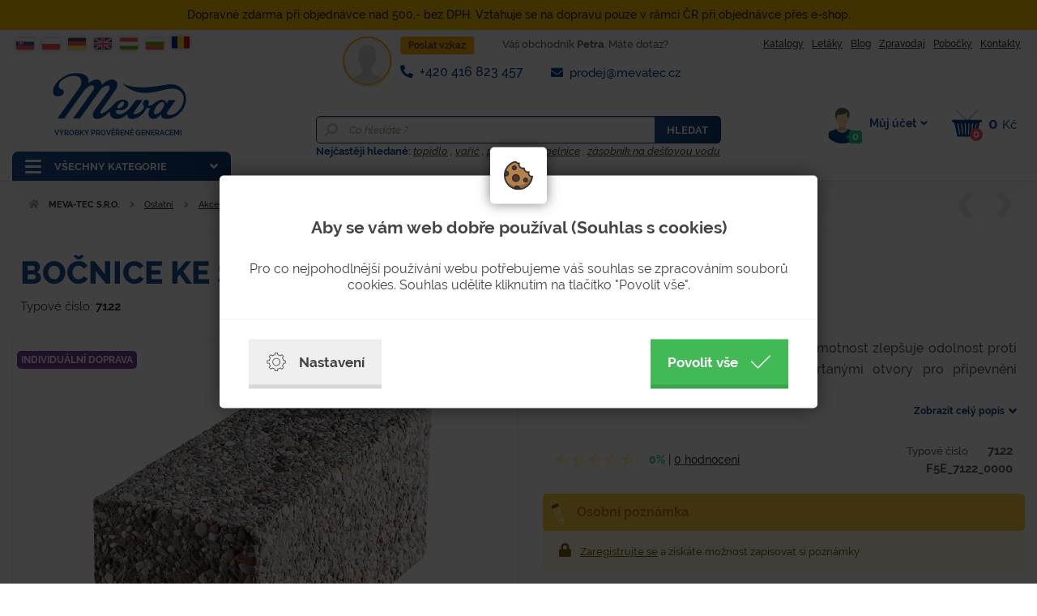

--- FILE ---
content_type: text/html; charset=utf-8
request_url: https://www.mevatec.cz/bocnice-ke-stojanu-na-kola-1-ks-P/
body_size: 24194
content:
<!doctype html>
<!--[if lte IE 8]> <html class="no-js old-ie" lang="en"> <![endif]-->
<!--[if gt IE 8]><!-->
<html class="no-js" lang="cs">
<!--<![endif]-->
    <head>
        <meta charset="utf-8">
        <meta http-equiv="Content-Type" content="text/html;charset=utf-8">
        <title>Bočnice ke stojanu na kola - 1 ks - ideální volba pro každého, kdo hledá kvalitu | Mevatec.cz | MEVA-TEC s.r.o.</title>
        <meta name="description" content="Získejte Bočnice ke stojanu na kola - 1 ks za skvělou cenu. Perfektní volba pro ty, kteří hledají kvalitu bez kompromisů.">
        <meta name="keywords" content="Bočnice ke stojanu na kola - 1 ks, nejlepší Bočnice ke stojanu na kola - 1 ks, Bočnice ke stojanu na kola - 1 ks za výhodnou cenu, nákup Bočnice ke stojanu na">
        <meta http-equiv="X-UA-Compatible" content="IE=edge">
        <meta name="viewport" content="width=device-width, initial-scale=1.0, viewport-fit=cover">
		<meta name="seznam-wmt" content="sAWZ8VSDhsFLAg8cScSzRs99Rg1YDVkn" />
        <link rel="icon" href="/theme/themes/mevatec_2020/images/favicon.png"  type="image/png" />
        
        <link rel="preload" href="/theme/vendors/fonts/raleway-v14-latin-ext_latin-500.woff2" as="font" type="font/woff2" crossorigin>
        <link rel="preload" href="/theme/vendors/fonts/raleway-v14-latin-ext_latin-800.woff2" as="font" type="font/woff2" crossorigin>
        
            	
     <meta property="og:title" content="Bočnice ke stojanu na kola - 1 ks" /><meta property="og:url"   content="https://www.mevatec.cz/bocnice-ke-stojanu-na-kola-1-ks-P" /><meta property="og:type"  content="product" /><meta property="og:image" content="https://www.mevatec.cz/picture/5f4775d80f0b3/w300/_vyr_38967122_01_betonova_bocnice.jpg" /><link rel="previewimage" href="https://www.mevatec.cz/picture/5f4775d80f0b3/w300/_vyr_38967122_01_betonova_bocnice.jpg"><meta property="fb:app_id" content="" /><meta property="og:description"  content="Získejte Bočnice ke stojanu na kola - 1 ks za skvělou cenu. Perfektní volba pro ty, kteří hledají kvalitu bez kompromisů." /><meta name="author" content="">        
        <meta name="google-site-verification" content="r68BTbPiIKcK2yDFlEESdeNconW1398jWQ1WJiHUOHY"> 
        
         
        
        <link type="text/css" href="https://www.mevatec.cz/theme/themes/mevatec_2020/dist/main.css?b6875ce1" rel="stylesheet" />
                        <link type="text/css" href="https://www.mevatec.cz/theme/themes/mevatec_2020/dist/product.css?3cb85482" rel="stylesheet" /><link type="text/css" href="https://www.mevatec.cz/theme/themes/mevatec_2020/dist/product-print.css?b50cb7ca" rel="stylesheet" media="print" />                                                    	
    	        	<meta name="robots" content="index,follow">
                <meta name="robots" content="noodp,noydir" />
        <script type="text/javascript">
		if (navigator.userAgent.match(/iPhone/i) || navigator.userAgent.match(/iPad/i)) {
				var viewportmeta = document.querySelector('meta[name="viewport"]');
				if (viewportmeta) {
					viewportmeta.content = 'width=device-width, minimum-scale=1.0, maximum-scale=1.0';
					document.body.addEventListener('gesturestart', function() {
	  					viewportmeta.content = 'width=device-width, minimum-scale=0.25, maximum-scale=1.6';
					}, false);
				}
		}
        </script>
        
        <script>
	  		window.dataLayer = window.dataLayer || []; 
			function gtag(){ dataLayer.push(arguments); } 
		</script>
			  		<script>
	  			gtag('consent', 'default', { 'analytics_storage': 'denied', 'ad_user_data': 'denied', 'ad_storage': 'denied', 'ad_personalization': 'denied' });
	        </script>
	    	    
	    	        <script>
	        	gtag('consent', 'default', {'analytics_storage': 'denied', 'ad_user_data': 'denied'});
	        </script>
	    	    
	     	        <script>
	            gtag('consent', 'default', {'ad_storage': 'denied', 'ad_personalization': 'denied'});
		    </script>
	    		
  		
	    	    	<!-- Google tag (gtag.js) --> 
			<script async src="https://www.googletagmanager.com/gtag/js?id=G-GD0D22JH0W"></script> 
			<script>
                  gtag('js', new Date());
                  gtag('config', 'G-GD0D22JH0W');
                </script>
	          
     	    <script type="text/javascript" src="https://c.seznam.cz/js/rc.js"></script>
	       
            
      	      	              <script>
            var google_tag_params = {
              ecomm_prodid : '5f4775d7cb060',
              ecomm_pagetype : 'product',
              ecomm_priceproduct : '1890.00'
                         };
            </script>
            		      
        
   <script>    		
       		window.dataLayer = window.dataLayer || [];
   </script>
       		
	        	        <script>
	        	window.dataLayer.push({ecomm_prodid: '5f4775d7cb060', ecomm_pagetype: 'product', ecomm_priceproduct: '1890.00' });
	        </script>
	                      
              
   
          
    
		
      	      	<script>window.dataLayer.push({ecomm_pagetype: 'other'}); </script>
      	    
	    <!-- Google Tag Manager -->
		<script>(function(w,d,s,l,i){w[l]=w[l]||[];w[l].push({'gtm.start':
		new Date().getTime(),event:'gtm.js'});var f=d.getElementsByTagName(s)[0],
		j=d.createElement(s),dl=l!='dataLayer'?'&l='+l:'';j.async=true;j.src=
		'https://www.googletagmanager.com/gtm.js?id='+i+dl;f.parentNode.insertBefore(j,f);
		})(window,document,'script','dataLayer','GTM-TRZHCLV8');</script>
		<!-- End Google Tag Manager -->
		
  	  	
    <script async src="https://scripts.luigisbox.com/LBX-499633.js"></script>    
    <style type="text/css">#c_law.c_modal{background-color:rgba(0,0,0,0.75);position:fixed;left:0;top:0;width:100%;height:100%;z-index:999;opacity:0;visibility:hidden;transform:scale(1.1);transition:visibility 0s linear 0.25s, opacity 0.25s 0s, transform 0.25s}#c_law.c_modal.c_opened{display:block;opacity:1;visibility:visible;transform:scale(1);transition:visibility 0s linear 0s, opacity 0.25s 0s, transform 0.25s}#c_law.c_modal.c_closed{display:none}#c_law.c_modal .c_content{background-color:#fff;color:#424242;box-shadow:0 0 25px rgba(0,0,0,0.5);font-size:14px;font-weight:400;line-height:1.4;width:calc(100% - 30px);max-width:738px;border-radius:5px;position:absolute;top:50%;left:50%;transform:translate(-50%, -50%)}#c_law.c_modal .c_content .c_tab{background-color:#fff;box-shadow:0 0 15px rgba(0,0,0,0.5);text-align:center;padding:5px;width:70px;height:70px;border-radius:5px;display:flex;align-items:center;justify-content:center;position:absolute;top:0;left:50%;transform:translate(-50%, -50%)}#c_law.c_modal .c_content #c_form{padding-top:30px}#c_law.c_modal .c_content #c_form.c_scroll{max-height:560px;margin-top:5px;margin-bottom:5px;overflow-y:auto}#c_law.c_modal .c_content .c_header{padding:24px 36px;border-bottom:1px solid #f5f5f5;display:flex;align-items:center;justify-content:space-between}#c_law.c_modal .c_content .c_body{padding:12px 36px;display:flex;flex-flow:column}#c_law.c_modal .c_content .c_body.c_scroll{max-height:400px;overflow-y:auto;overflow-y:overlay}#c_law.c_modal .c_content .c_footer{padding:24px 36px;border-top:1px solid #f5f5f5;display:flex;align-items:stretch;justify-content:space-between}#c_law.c_modal .c_content .c_overview{display:inline-flex;align-items:center;padding-right:12px}#c_law.c_modal .c_content .c_title{color:#454545;font-size:16pt;font-weight:700;line-height:1.1;display:block;padding:0;margin:10px 0}#c_law.c_modal .c_content .c_text{color:#424242;font-size:12pt;font-weight:400;line-height:1.3;padding:0;margin:20px 0}#c_law.c_modal .c_content .c_button{background-color:#efefef;box-shadow:none;color:#424242;font-size:13pt;font-weight:700;line-height:1.1;text-align:center;padding:15px 21px;border:none;border-bottom:5px solid rgba(0,0,0,0.1);border-radius:0;display:inline-flex;align-items:center;justify-content:center;cursor:pointer;vertical-align:middle;user-select:none;outline:none;transition:background-color 0.25s linear,border-color 0.25s linear}#c_law.c_modal .c_content .c_button.c_button_agree{background-color:#41b955;color:#fff}#c_law.c_modal .c_content .c_button.c_button_agree:hover{background-color:#42a553}#c_law.c_modal .c_content .c_button:hover{background-color:#dfdfdf;border-color:rgba(0,0,0,0.2)}#c_law.c_modal .c_content .c_checkbox{visibility:hidden;position:absolute;z-index:-1;opacity:0;pointer-events:none}#c_law.c_modal .c_content .c_checkbox:checked ~ .c_label{background-color:#41b955}#c_law.c_modal .c_content .c_checkbox:checked ~ .c_label::after{left:calc(100% - (10px + 3px))}#c_law.c_modal .c_content .c_checkbox:checked ~ .c_label::before{background-image:url("data:image/svg+xml,%3csvg xmlns='http://www.w3.org/2000/svg' viewBox='0 0 8 8'%3e%3cpath fill='%23fff' d='M2.3 6.73L.6 4.53c-.4-1.04.46-1.4 1.1-.8l1.1 1.4 3.4-3.8c.6-.63 1.6-.27 1.2.7l-4 4.6c-.43.5-.8.4-1.1.1z'/%3e%3c/svg%3e");left:calc(10px + 5px)}#c_law.c_modal .c_content .c_checkbox:disabled ~ .c_label{cursor:not-allowed;opacity:.75}#c_law.c_modal .c_content .c_label{background-color:#bfbfbf;color:#fff;font-size:0;text-align:center;padding:5px;width:60px;height:26px;border-radius:13px;display:flex;align-items:center;justify-content:center;margin:0;float:none;position:relative;cursor:pointer;text-indent:-9999px;transition:background-color 0.25s linear}#c_law.c_modal .c_content .c_label::after{background-color:#fff;width:20px;height:20px;border-radius:10px;position:absolute;top:3px;left:calc(10px + 3px);transition:width 0.25s linear,left 0.25s linear;transform:translateX(-50%);content:''}#c_law.c_modal .c_content .c_label::before{background:center no-repeat;background-image:url("data:image/svg+xml,%3csvg xmlns='http://www.w3.org/2000/svg' fill='%23fff' viewBox='-2 -2 7 7'%3e%3cpath stroke='%23fff' d='M0 0l3 3m0-3L0 3'/%3e%3ccircle r='.5'/%3e%3ccircle cx='3' r='.5'/%3e%3ccircle cy='3' r='.5'/%3e%3ccircle cx='3' cy='3' r='.5'/%3e%3c/svg%3E");width:15px;height:15px;position:absolute;top:5px;left:calc(100% - (10px + 5px));transition:left 0.25s linear;transform:translateX(-50%);content:''}#c_law.c_modal .c_content .c_label:active::after{width:22px}#c_law.c_modal .c_content .c_icon{max-width:100%;width:26px;height:auto}#c_law.c_modal .c_content .c_icon.c_icon_left{margin-right:15px}#c_law.c_modal .c_content .c_icon.c_icon_right{margin-left:15px}#c_law.c_modal .c_content .c_image{max-width:100%;width:36px;height:auto}#c_law.c_modal .c_content .c_option{color:#424242;width:100%;margin-bottom:12px}#c_law.c_modal .c_content .c_option .c_option_overview{flex:1;display:inline-block;padding-right:12px}#c_law.c_modal .c_content .c_option .c_option_title{font-size:13pt;font-weight:700}#c_law.c_modal .c_content .c_option .c_option_description{font-size:11pt}#c_law.c_modal .c_content .c_option .c_option_text{font-size:11pt;margin-bottom:0}#c_law.c_modal .c_content .c_option .c_option_toggle{box-shadow:none;font-size:13pt;padding:0;width:100%;border:1px solid transparent;border-radius:0;text-align:left;cursor:pointer;user-select:none;outline:none;transition:background-color 0.25s linear,border-color 0.25s linear}#c_law.c_modal .c_content .c_option .c_option_toggle .c_option_icon{max-width:100%;width:18px;height:auto;transform:rotateX(180deg);transition:transform 0.25s linear}#c_law.c_modal .c_content .c_option .c_option_toggle.c_option_opened{border-color:#bfbfbf}#c_law.c_modal .c_content .c_option .c_option_toggle.c_option_opened .c_option_icon{transform:rotateX(0deg)}#c_law.c_modal .c_content .c_option .c_option_header{background-color:#efefef;padding:15px 15px;display:flex;align-items:center;justify-content:space-between}#c_law.c_modal .c_content .c_option .c_option_body{background-color:#f8f8f8;padding:15px 21px}#c_law.c_modal .c_content .c_center{text-align:center}#c_law.c_modal .c_content .c_hidden{display:none}@media (max-width: 767px){#c_law.c_modal .c_content{max-width:calc(100% - 30px)}#c_law.c_modal .c_content .c_tab{width:60px;height:60px}#c_law.c_modal .c_content #c_form{padding-top:25px}#c_law.c_modal .c_content .c_header{padding:12px 18px}#c_law.c_modal .c_content .c_body{padding:12px 18px}#c_law.c_modal .c_content .c_footer{padding:12px 18px}#c_law.c_modal .c_content .c_overview{padding-right:6px}#c_law.c_modal .c_content .c_title{font-size:14pt;margin:5px 0}#c_law.c_modal .c_content .c_text{font-size:11pt;margin:10px 0}#c_law.c_modal .c_content .c_button{font-size:11pt;padding:9px 15px;border-width:3px}#c_law.c_modal .c_content .c_icon{width:20px}#c_law.c_modal .c_content .c_icon.c_icon_left{margin-right:5px}#c_law.c_modal .c_content .c_icon.c_icon_right{margin-left:5px}#c_law.c_modal .c_content .c_image{width:28px}#c_law.c_modal .c_content .c_option{margin-bottom:6px}#c_law.c_modal .c_content .c_option .c_option_overview{padding-right:6px}#c_law.c_modal .c_content .c_option .c_option_title{font-size:12pt}#c_law.c_modal .c_content .c_option .c_option_description{font-size:10pt}#c_law.c_modal .c_content .c_option .c_option_text{font-size:10pt}#c_law.c_modal .c_content .c_option .c_option_toggle{font-size:12pt}#c_law.c_modal .c_content .c_option .c_option_header{padding:9px 9px}#c_law.c_modal .c_content .c_option .c_option_body{padding:9px 12px}}@media (max-width: 479px){#c_law.c_modal .c_content .c_tab{width:50px;height:50px}#c_law.c_modal .c_content #c_form{padding-top:20px}#c_law.c_modal .c_content .c_header{padding:9px 12px}#c_law.c_modal .c_content .c_body{padding:9px 12px}#c_law.c_modal .c_content .c_footer{padding:9px 12px}#c_law.c_modal .c_content .c_title{font-size:13pt}#c_law.c_modal .c_content .c_text{font-size:10pt}#c_law.c_modal .c_content .c_button{font-size:10pt;padding:6px 9px}#c_law.c_modal .c_content .c_icon{width:16px}#c_law.c_modal .c_content .c_image{width:24px}#c_law.c_modal .c_content .c_option .c_option_overview{padding-right:3px}#c_law.c_modal .c_content .c_option .c_option_title{font-size:11pt}#c_law.c_modal .c_content .c_option .c_option_description{display:none}#c_law.c_modal .c_content .c_option .c_option_header{padding:6px 9px}#c_law.c_modal .c_content .c_option .c_option_body{padding:6px 12px}}
/*# sourceMappingURL=main.css.map */
</style></head>
    <body class="product ">
    				<!-- Google Tag Manager (noscript) -->
				<noscript><iframe src="https://www.googletagmanager.com/ns.html?id=GTM-TRZHCLV8" height="0" width="0" style="display:none;visibility:hidden"></iframe></noscript>
			<!-- End Google Tag Manager (noscript) -->
		        <!-- Document Header Starts -->
        	<div id="info-panel" class="bg-warning">
	<div class="container py-2">
	<div style="text-align: center;">
<p>Dopravné zdarma při objednávce nad 500,- bez DPH. Vztahuje se na dopravu pouze v rámci ČR při objednávce přes e-shop.</p>
</div>
<div style="text-align: center;"></div>	</div>
</div>

<div id="header">
	<div class="header-top">
		<div class="container p-xs-none">
			<div class="nav align-items-center">
        		<div class="header-languages">
            		<div class="navbar navbar-expand-md">
            			<button type="button" id="show-languages" class="navbar-toggler collapsed" data-toggle="collapse" data-target="#languages" aria-controls="languages" aria-expanded="false"><img src="https://www.mevatec.cz/theme/themes/mevatec_2020/images/svg/cz.svg" width="22px" height="22px" alt="cz" class="img-fluid img-language" /></button>            			<div class="collapse navbar-collapse justify-content-start" id="languages">
                			<ul class="navbar-nav">
                				<li class="menu-item">
                					<a href="https://www.meva.sk" rel="nofollow" class="nav-link" target="_blank"><img src="https://www.mevatec.cz/theme/themes/mevatec_2020/images/svg/sk.svg" width="22px" height="22px" alt="sk" class="img-fluid img-language" /></a>            					</li>
            					<li class="menu-item">
                					<a href="https://www.meva-pol.pl" rel="nofollow" class="nav-link" target="_blank"><img src="https://www.mevatec.cz/theme/themes/mevatec_2020/images/svg/pl.svg" width="22px" height="22px" alt="pl" class="img-fluid img-language" /></a>            					</li>
            					<li class="menu-item">
                					<a href="https://www.meva-tec.de" rel="nofollow" class="nav-link" target="_blank"><img src="https://www.mevatec.cz/theme/themes/mevatec_2020/images/svg/de.svg" width="22px" height="22px" alt="de" class="img-fluid img-language" /></a>            					</li>
            					<li class="menu-item">
                					<a href="https://en.mevatec.cz" rel="nofollow" class="nav-link" target="_blank"><img src="https://www.mevatec.cz/theme/themes/mevatec_2020/images/svg/gb.svg" width="22px" height="22px" alt="gb" class="img-fluid img-language" /></a>            					</li>
            					<li class="menu-item">
                					<a href="http://www.mevakomi.hu" rel="nofollow" class="nav-link" target="_blank"><img src="https://www.mevatec.cz/theme/themes/mevatec_2020/images/svg/hu.svg" width="22px" height="22px" alt="hu" class="img-fluid img-language" /></a>            					</li>
            					<li class="menu-item">
                					<a href="https://www.meva-bg.com" rel="nofollow" class="nav-link" target="_blank"><img src="https://www.mevatec.cz/theme/themes/mevatec_2020/images/svg/bg.svg" width="22px" height="22px" alt="bg" class="img-fluid img-language" /></a>            					</li>
            					<li class="menu-item">
                					<a href="https://magazin.gradinariu.ro/" rel="nofollow" class="nav-link" target="_blank"><img src="https://www.mevatec.cz/theme/themes/mevatec_2020/images/svg/romania.svg" width="22px" height="22px" alt="bg" class="img-fluid img-language" /></a>            					</li>
        					</ul>
    					</div>
            		</div>
        		</div>
        		<div class="header-menu d-none d-md-block" id="top-menu">
        			<ul class="nav align-items-center flex-nowrap justify-content-end" id="minor-menu">
    					
        	        	<li class="menu-item">
            	<a href="https://www.mevatec.cz/katalogy/" class="nav-link" target=""><span>Katalogy</span></a>            </li>
                	        	<li class="menu-item">
            	<a href="https://www.mevatec.cz/letaky/" class="nav-link" target=""><span>Letáky</span></a>            </li>
                	        	<li class="menu-item">
            	<a href="https://www.mevatec.cz/blog/" class="nav-link" target=""><span>Blog</span></a>            </li>
                	        	<li class="menu-item">
            	<a href="https://www.mevatec.cz/zpravodaj/" class="nav-link" target=""><span>Zpravodaj</span></a>            </li>
                	        	<li class="menu-item">
            	<a href="https://www.mevatec.cz/pobocky/" class="nav-link" target=""><span>Pobočky</span></a>            </li>
                	        	<li class="menu-item">
            	<a href="https://www.mevatec.cz/kontakty/" class="nav-link" target=""><span>Kontakty</span></a>            </li>
            					</ul>
        		</div>
        		<div class="header-contact">
        			<div class="contact">
    					<div class="row mx-0">
    						<div class="col-12 col-md-3 col-xl-2 pl-0 pr-2 d-none d-md-block">
                    			<div class="contact-image">
                    				                            			<img src="https://www.mevatec.cz/theme/themes/mevatec_2020/images/svg/avatar.svg" alt="avatar" class="img-fluid img-avatar border-gold" />                            		                    			</div>
                			</div>
                			<div class="col-12 col-md-9 col-xl-10 px-0 pl-2 pl-md-0">
                				<div class="row mx-0 h-100">
                					<div class="col-5 col-sm-4 col-md-12 col-lg-7 col-xl-4 px-0 pr-1">
                						                        					<div class="badge badge-gold">Poslat vzkaz</div>
                        				                    				</div>
                    				<div class="col-12 col-lg-5 col-xl-8 px-0 pl-1 d-none d-lg-block">
                        				<span class="d-none d-xl-inline">Váš obchodník <strong>Petra</strong>. </span>Máte dotaz?                    				</div>
                    				<div class="col-7 col-sm-4 col-md-12 col-xl-6 py-xl-1 px-0 pr-1 align-self-end">
                    					<a href="&#116;&#101;&#108;&#058;+420416823457" class="contact-link contact-number"><i class="fas fa-phone fa-flip-horizontal mr-1"></i> +420 416 823 457</a>                    				</div>
                    				<div class="col-12 col-sm-4 col-md-12 col-xl-6 py-xl-1 px-0 pl-1 align-self-end d-none d-sm-block d-md-none d-xl-block ellipsis">
                    					<a href="&#109;&#097;&#105;&#108;&#116;&#111;&#058;prodej@mevatec.cz" title="prodej@mevatec.cz" class="contact-link" data-toggle="tooltip" data-placement="bottom"><i class="fas fa-envelope mr-1"></i>&nbsp;prodej@mevatec.cz</a>                    				</div>
                				</div>
                			</div>
            			</div>
        			</div>
    			</div>
    		</div>
    	</div>
	</div>
	<div class="header-bottom">
		<div class="container p-xs-none">
			<div class="nav align-items-md-end">
				<div class="header-category">
    				<div class="btn button-header text-uppercase justify-content-md-start" id="show-menu">
    					<div class="switch mr-md-3"><i class="switch-icon"></i></div>
    					<span class="w-100 d-md-none">Menu</span>
    					<span class="d-none d-md-inline">Všechny kategorie</span>
    				</div>
				</div>
        		<div class="header-logo text-lg-center text-xl-left">
    				<a href="https://www.mevatec.cz/" class="btn button-logo"><img src="https://www.mevatec.cz/theme/themes/mevatec_2020/images/svg/logo.svg" alt="logo" class="img-fluid img-logo" /><span class="d-none d-xl-inline-block">Výrobky prověřené generacemi</span></a>    				
        		</div>
        		<div class="header-search align-self-sm-center align-self-md-end" id="header-search">
        			<div id="main-search">
                    	<div class="search" id="search">
                    		<form action="https://www.mevatec.cz/search/" method="GET" id="search-form" accept-charset="utf-8" data-skins="mevatec_2020" data-suggestions-url="frontend_search_sugestion.json">                    			<img id="search-loader" src="https://www.mevatec.cz/theme/themes/mevatec_2020/images/svg/loader.svg" alt="loader" class="search-loader hidden" />                    			<div class="input-group">
                    				<div class="input-group-prepend align-items-center d-none d-md-flex">
                        				<img src="https://www.mevatec.cz/theme/themes/mevatec_2020/images/svg/search_mirrored.svg" alt="search_mirrored" class="img-fluid img-search" />                    				</div>
                    				<input type="search" id="search-input" name="search-text" value="" class="form-control" autocomplete="off" aria-describedby="search" placeholder="Co hledáte ?" />                        			<div class="input-group-append">
                        				<button type="submit" id="search-button" name="search[send]" class="btn button-search text-uppercase"><img src="https://www.mevatec.cz/theme/themes/mevatec_2020/images/svg/search.svg" alt="search" class="img-fluid img-search d-sm-none" /><img src="https://www.mevatec.cz/theme/themes/mevatec_2020/images/svg/search_white.svg" alt="search_white" class="img-fluid img-search d-none d-sm-block d-md-none" /><span class="d-none d-md-inline">Hledat</span></button>                    				</div>
                    			</div>
                    		</form>                    	</div>
                        <div class="main-suggestion" id="mobile-whisperer"></div>
                        <div class="main-suggestion" id="main-suggestion"></div>
					</div>
					<div class="btn button-header d-sm-none" id="show-search">
        				<img src="https://www.mevatec.cz/theme/themes/mevatec_2020/images/svg/search.svg" alt="search" class="img-fluid img-magnifier" />        			</div>
        			<div class="d-none d-lg-block" id="main-whisperer">
        				<div class="whisperer" id="whisperer">
        					                				<span class="search-text">Nejčastěji hledané: </span>
                					                					
                						<a href="/search/?search-text=topidlo" class="search-link">topidlo</a>
                						                							,                 						            						                					
                						<a href="/search/?search-text=vařič" class="search-link">vařič</a>
                						                							,                 						            						                					
                						<a href="/search/?search-text=plastová popelnice" class="search-link">plastová popelnice</a>
                						                							,                 						            						                					
                						<a href="/search/?search-text=zásobník na dešťovou vodu" class="search-link">zásobník na dešťovou vodu</a>
                						            						                			            			</div>
        			</div>
        		</div>
        		<div class="header-control">
        			<ul class="nav flex-nowrap justify-content-end control-nav">
        				<li class="menu-item dropdown dropdown-overlay control-item">
        					<a class="btn button-control dropdown-toggle dropdown-mobile-noarrow" id="show-user" href="account/" role="button" data-toggle="dropdown" data-display="static" aria-haspopup="true" aria-expanded="false">
        						<span class="control-image">
        							            							<img src="https://www.mevatec.cz/theme/themes/mevatec_2020/images/svg/user.svg" alt="user" class="img-fluid img-user mr-lg-1 mr-xl-2" />            						            						<span class="control-badge control-square" id="cart-favorites">0</span>
            					</span>
            					<span class="control-user d-none d-lg-inline-block">Můj účet</span>
            				</a>
            				<div class="dropdown-menu dropdown-menu-right" role="menu">
            					<div class="user" id="user">
            						
<div class="user-left">
	    	<h5 class="user-title">Výhody registrace</h5>
    	<ul class="list-group py-2 mb-2">
    		<li class="list-group-item"><i class="far fa-user icon mr-2"></i> <span>Kontakt  na obchodníka</span></li>
    		<li class="list-group-item"><i class="fas fa-phone-square icon mr-2"></i> <span>Online podpora</span></li>
    		<li class="list-group-item"><i class="fas fa-bell icon icon mr-2"></i> <span>Oblíbené zboží</span></li>
    		<li class="list-group-item"><i class="fas fa-cart-plus icon mr-2"></i> <span>Pohodlné nakupování</span></li>
    		<li class="list-group-item"><i class="fas fa-comment-dots icon mr-2"></i> <span>Online chat</span></li>
    		<li class="list-group-item"><i class="fas fa-exclamation-triangle icon mr-2"></i> <span>Podpora</span></li>
    	</ul>
		<a id="user-registration" href="https://www.mevatec.cz/account/registration" class="btn button-send"><i class="fas fa-lock mr-2"></i> Registrace</a>	</div>
<div class="user-right">
			<h5 class="user-title">Přihlášení</h5>
				<a href="https://www.mevatec.cz/ggl/google_login/" class="btn user-btn user-ggl mb-1"><i class="fab fa-google mr-2"></i> Přihlášení přes Google</a>				<div class="user-or"><span>nebo</span></div>
		<form action="https://www.mevatec.cz/account/login" method="post" id="login-form" accept-charset="utf-8">			<div class="form-group">
				<div class="col-12 px-0 mb-2">
					<div class="input-group">
    					<input type="text" id="login-email" name="username" class="form-control" placeholder="Přihlašovací e-mail" />    				</div>
    				<div class="error-response" id="error_login_username"></div>
    			</div>
    			<div class="col-12 px-0 mb-2">
    				<div class="input-group">
    					<input type="password" id="login-password" name="password" class="form-control" placeholder="Heslo" />    				</div>
    				<div class="error-response" id="error_login_password"></div>
    			</div>
    			<div class="col-12 px-0 mb-2">
    				<button id="user-login" name="login" value="1" class="btn button-send"><i class="fas fa-lock mr-2"></i> Přihlásit</button>    			</div>
			</div>
		</form>		<p>Nepamatujete-li si své heslo, využijte formulář pro <a href="https://www.mevatec.cz/account/lost_password" class="user-link"><strong>Zapomenuté heslo</strong></a>.</p>
	</div>
		
            					</div>
            				</div>
    					</li>
    					<li class="menu-item dropdown dropdown-overlay control-item">
        					<a class="btn button-control dropdown-toggle dropdown-noarrow" id="show-basket" href="/checkout/" role="button" data-toggle="dropdown" data-display="static" aria-haspopup="true" aria-expanded="false">
        						<span class="control-image">
        							<img src="https://www.mevatec.cz/theme/themes/mevatec_2020/images/svg/basket.svg" alt="basket" class="img-fluid img-basket mr-lg-1 mr-xl-2" />        							<span class="control-badge control-dot" id="cart-count">0</span>
            					</span>
            					<span class="control-value d-none d-lg-inline-block"><span id="cart-price">0</span> <span class="control-currency">Kč</span></span>
            				</a>
            				<div class="dropdown-menu dropdown-menu-right" role="menu">
            					<div class="basket" id="basket">
            						
<div class="basket-top">
			<div class="basket-empty text-center mb-2">
			<a href="https://www.mevatec.cz/checkout/" class="basket-empty-title">Váš košík zatím neobsahuje žádné zboží</a>			<p>Pokud potřebujete poradit, využijte naši online podporu</p>
		</div>
		<div class="row mx-0 align-items-center">
			<div class="col-6 text-left px-0 pr-1">
				<a href="https://www.mevatec.cz/checkout/#add_quick_order" class="basket-link"><i class="fas fa-angle-right icon-arrow mr-2"></i> Rychlá objednávka</a>			</div>
			<div class="col-6 text-right px-0 pl-1">
				<a href="https://www.mevatec.cz/checkout/" class="btn basket-button"><i class="fas fa-shopping-basket icon mr-2"></i> Zobrazit košík <i class="fas fa-angle-right icon-arrow ml-2"></i></a>			</div>
		</div>
	</div>

	<div class="basket-bottom">
					<h5 class="basket-title">Cena dopravy</h5>
							<div class="basket-benefit background-green">Doprava zdarma při nákupu nad 500 Kč bez DPH</div>
						<a href="https://www.mevatec.cz/doprava-zbozi-a-montaz/" class="basket-link mt-3">Chci se dozvědět více o dopravách a platbách <i class="fas fa-angle-right ml-2"></i></a>			</div>
            					</div>
            				</div>
    					</li>
					</ul>               			
        		</div>
        		<div class="main-menu" id="main-menu">
        			
<div class="menu" id="menu" data-level="1" data-type="desktop">
	<div class="menu-navigation">
		<ul class="nav flex-column">
                                            	 
                	                	<li class="menu-item">
                    	<a href="https://www.mevatec.cz/nadoby-na-odpad/" class="nav-link" data-id="5f16ef67ca301" data-superparent="5f16ef5a011a7" data-has-submenu="1"><svg xmlns="http://www.w3.org/2000/svg" xmlns:xlink="http://www.w3.org/1999/xlink" version="1.1" id="Layer_2" x="0px" y="0px" width="14px" height="60px" viewBox="-0.021 -0.504 14 60" enable-background="new -0.021 -0.504 14 60" xml:space="preserve"><polygon fill="#3BAA34" points="-0.021,59.496 10.01,59.496 13.979,-0.504 -0.021,-0.504 "/></svg><img src="https://www.mevatec.cz/picture/5f1932055ce4f/w40-h40/nadoby-na-odpad.png" class="img-fluid img-nav mr-3" /><span class="text-truncate">Nádoby na odpad</span></a>                    	                    		<a href="https://www.mevatec.cz/nadoby-na-odpad/" class="nav-collapse nav-forward"><i class="fas fa-plus d-md-none"></i><i class="fas fa-angle-right d-none d-md-inline"></i></a>                    	                    </li>
                                	 
                	                	<li class="menu-item">
                    	<a href="https://www.mevatec.cz/olejove-hospodarstvi/" class="nav-link" data-id="5f16ef7a3bbe7" data-superparent="5f16ef5a011a7" data-has-submenu="1"><svg xmlns="http://www.w3.org/2000/svg" xmlns:xlink="http://www.w3.org/1999/xlink" version="1.1" id="Layer_2" x="0px" y="0px" width="14px" height="60px" viewBox="-0.021 -0.504 14 60" enable-background="new -0.021 -0.504 14 60" xml:space="preserve"><polygon fill="#008584" points="-0.021,59.496 10.01,59.496 13.979,-0.504 -0.021,-0.504 "/></svg><img src="https://www.mevatec.cz/picture/5f1931fe5a5f6/w40-h40/olejove-hospodarstvi.png" class="img-fluid img-nav mr-3" /><span class="text-truncate">Olejové hospodářství</span></a>                    	                    		<a href="https://www.mevatec.cz/olejove-hospodarstvi/" class="nav-collapse nav-forward"><i class="fas fa-plus d-md-none"></i><i class="fas fa-angle-right d-none d-md-inline"></i></a>                    	                    </li>
                                	 
                	                	<li class="menu-item">
                    	<a href="https://www.mevatec.cz/skladovani/" class="nav-link" data-id="5f16ef8314ed4" data-superparent="5f16ef5a011a7" data-has-submenu="1"><svg xmlns="http://www.w3.org/2000/svg" xmlns:xlink="http://www.w3.org/1999/xlink" version="1.1" id="Layer_2" x="0px" y="0px" width="14px" height="60px" viewBox="-0.021 -0.504 14 60" enable-background="new -0.021 -0.504 14 60" xml:space="preserve"><polygon fill="#0090D7" points="-0.021,59.496 10.01,59.496 13.979,-0.504 -0.021,-0.504 "/></svg><img src="https://www.mevatec.cz/picture/5f1931f64f3de/w40-h40/skladovani.png" class="img-fluid img-nav mr-3" /><span class="text-truncate">Skladování</span></a>                    	                    		<a href="https://www.mevatec.cz/skladovani/" class="nav-collapse nav-forward"><i class="fas fa-plus d-md-none"></i><i class="fas fa-angle-right d-none d-md-inline"></i></a>                    	                    </li>
                                	 
                	                	<li class="menu-item">
                    	<a href="https://www.mevatec.cz/dilenske-vybaveni/" class="nav-link" data-id="5f16ef8f65759" data-superparent="5f16ef5a011a7" data-has-submenu="1"><svg xmlns="http://www.w3.org/2000/svg" xmlns:xlink="http://www.w3.org/1999/xlink" version="1.1" id="Layer_2" x="0px" y="0px" width="14px" height="60px" viewBox="-0.021 -0.504 14 60" enable-background="new -0.021 -0.504 14 60" xml:space="preserve"><polygon fill="#F29200" points="-0.021,59.496 10.01,59.496 13.979,-0.504 -0.021,-0.504 "/></svg><img src="https://www.mevatec.cz/picture/5f1931efaf059/w40-h40/dilenske-vybaveni.png" class="img-fluid img-nav mr-3" /><span class="text-truncate">Dílenské vybavení</span></a>                    	                    		<a href="https://www.mevatec.cz/dilenske-vybaveni/" class="nav-collapse nav-forward"><i class="fas fa-plus d-md-none"></i><i class="fas fa-angle-right d-none d-md-inline"></i></a>                    	                    </li>
                                	 
                	                	<li class="menu-item">
                    	<a href="https://www.mevatec.cz/manipulacni-technika/" class="nav-link" data-id="5f16ef97d1f0e" data-superparent="5f16ef5a011a7" data-has-submenu="1"><svg xmlns="http://www.w3.org/2000/svg" xmlns:xlink="http://www.w3.org/1999/xlink" version="1.1" id="Layer_2" x="0px" y="0px" width="14px" height="60px" viewBox="-0.021 -0.504 14 60" enable-background="new -0.021 -0.504 14 60" xml:space="preserve"><polygon fill="#E94E0E" points="-0.021,59.496 10.01,59.496 13.979,-0.504 -0.021,-0.504 "/></svg><img src="https://www.mevatec.cz/picture/5f1931e8cdac6/w40-h40/manipulacni-technika.png" class="img-fluid img-nav mr-3" /><span class="text-truncate">Manipulační technika</span></a>                    	                    		<a href="https://www.mevatec.cz/manipulacni-technika/" class="nav-collapse nav-forward"><i class="fas fa-plus d-md-none"></i><i class="fas fa-angle-right d-none d-md-inline"></i></a>                    	                    </li>
                                	 
                	                	<li class="menu-item">
                    	<a href="https://www.mevatec.cz/vybaveni-mest-a-obci/" class="nav-link" data-id="5f16efa14171c" data-superparent="5f16ef5a011a7" data-has-submenu="1"><svg xmlns="http://www.w3.org/2000/svg" xmlns:xlink="http://www.w3.org/1999/xlink" version="1.1" id="Layer_2" x="0px" y="0px" width="14px" height="60px" viewBox="-0.021 -0.504 14 60" enable-background="new -0.021 -0.504 14 60" xml:space="preserve"><polygon fill="#d344ba" points="-0.021,59.496 10.01,59.496 13.979,-0.504 -0.021,-0.504 "/></svg><img src="https://www.mevatec.cz/picture/5f1931e295715/w40-h40/vybaveni-mest-a-obci.png" class="img-fluid img-nav mr-3" /><span class="text-truncate">Vybavení měst a obcí</span></a>                    	                    		<a href="https://www.mevatec.cz/vybaveni-mest-a-obci/" class="nav-collapse nav-forward"><i class="fas fa-plus d-md-none"></i><i class="fas fa-angle-right d-none d-md-inline"></i></a>                    	                    </li>
                                	 
                	                	<li class="menu-item">
                    	<a href="https://www.mevatec.cz/propan-butan-spotrebice/" class="nav-link" data-id="5f16efabb5cff" data-superparent="5f16ef5a011a7" data-has-submenu="1"><svg xmlns="http://www.w3.org/2000/svg" xmlns:xlink="http://www.w3.org/1999/xlink" version="1.1" id="Layer_2" x="0px" y="0px" width="14px" height="60px" viewBox="-0.021 -0.504 14 60" enable-background="new -0.021 -0.504 14 60" xml:space="preserve"><polygon fill="#d6df20" points="-0.021,59.496 10.01,59.496 13.979,-0.504 -0.021,-0.504 "/></svg><img src="https://www.mevatec.cz/picture/5f840e330bf56/w40-h40/propan-butan-spotrebice.png" class="img-fluid img-nav mr-3" /><span class="text-truncate">Propan butan spotřebiče</span></a>                    	                    		<a href="https://www.mevatec.cz/propan-butan-spotrebice/" class="nav-collapse nav-forward"><i class="fas fa-plus d-md-none"></i><i class="fas fa-angle-right d-none d-md-inline"></i></a>                    	                    </li>
                                	 
                	                	<li class="menu-item">
                    	<a href="https://www.mevatec.cz/dum-a-zahrada/" class="nav-link" data-id="5f747b0e3624b" data-superparent="5f16ef5a011a7" data-has-submenu="1"><svg xmlns="http://www.w3.org/2000/svg" xmlns:xlink="http://www.w3.org/1999/xlink" version="1.1" id="Layer_2" x="0px" y="0px" width="14px" height="60px" viewBox="-0.021 -0.504 14 60" enable-background="new -0.021 -0.504 14 60" xml:space="preserve"><polygon fill="#00ccff" points="-0.021,59.496 10.01,59.496 13.979,-0.504 -0.021,-0.504 "/></svg><img src="https://www.mevatec.cz/picture/5fc61c1f0c30d/w40-h40/dum-a-zahrada.png" class="img-fluid img-nav mr-3" /><span class="text-truncate">Dům a zahrada</span></a>                    	                    		<a href="https://www.mevatec.cz/dum-a-zahrada/" class="nav-collapse nav-forward"><i class="fas fa-plus d-md-none"></i><i class="fas fa-angle-right d-none d-md-inline"></i></a>                    	                    </li>
                                	 
                	                	<li class="menu-item">
                    	<a href="https://www.mevatec.cz/akce-novinky-vyprodej/" class="nav-link" data-id="5f840253a6bf6" data-superparent="5f16ef5a011a7" data-has-submenu="1"><svg xmlns="http://www.w3.org/2000/svg" xmlns:xlink="http://www.w3.org/1999/xlink" version="1.1" id="Layer_2" x="0px" y="0px" width="14px" height="60px" viewBox="-0.021 -0.504 14 60" enable-background="new -0.021 -0.504 14 60" xml:space="preserve"><polygon fill="#ff3399" points="-0.021,59.496 10.01,59.496 13.979,-0.504 -0.021,-0.504 "/></svg><span class="text-truncate">Akce, novinky, výprodej</span></a>                    	                    		<a href="https://www.mevatec.cz/akce-novinky-vyprodej/" class="nav-collapse nav-forward"><i class="fas fa-plus d-md-none"></i><i class="fas fa-angle-right d-none d-md-inline"></i></a>                    	                    </li>
                                	 
                	                	<li class="menu-item">
                    	<a href="https://www.mevatec.cz/navrh-a-vyvoj-prototypu/" class="nav-link node" data-id="5f3e7ffa7f362" data-superparent="5f16ef5a011a7" data-has-submenu="0"><svg xmlns="http://www.w3.org/2000/svg" xmlns:xlink="http://www.w3.org/1999/xlink" version="1.1" id="Layer_2" x="0px" y="0px" width="14px" height="60px" viewBox="-0.021 -0.504 14 60" enable-background="new -0.021 -0.504 14 60" xml:space="preserve"><polygon fill="#000000" points="-0.021,59.496 10.01,59.496 13.979,-0.504 -0.021,-0.504 "/></svg><img src="https://www.mevatec.cz/picture/5fc61cddd961b/w40-h40/navrh-a-vyvoj-prototypu.png" class="img-fluid img-nav mr-3" /><span class="text-truncate">Návrh a vývoj prototypů</span></a>                    	                    </li>
                                    </ul>
		<div class="menu-links" id="links-menu"></div>
	</div>
	                	<div class="menu-submenu" id="submenu_5f16ef67ca301"></div>
                	<div class="menu-submenu" id="submenu_5f16ef7a3bbe7"></div>
                	<div class="menu-submenu" id="submenu_5f16ef8314ed4"></div>
                	<div class="menu-submenu" id="submenu_5f16ef8f65759"></div>
                	<div class="menu-submenu" id="submenu_5f16ef97d1f0e"></div>
                	<div class="menu-submenu" id="submenu_5f16efa14171c"></div>
                	<div class="menu-submenu" id="submenu_5f16efabb5cff"></div>
                	<div class="menu-submenu" id="submenu_5f747b0e3624b"></div>
                	<div class="menu-submenu" id="submenu_5f840253a6bf6"></div>
                	<div class="menu-submenu" id="submenu_5f3e7ffa7f362"></div>
            </div>    			</div>
            	<div class="mobile-search hidden" id="mobile-search"></div>
    		</div>
    	</div>
	</div>
</div>
	
        <!-- Document Header Ends -->
            
        <!-- Document Content Starts -->
        <div id="main">
        	        		
<div class="breadcrumbs">
    <div class="container">
		<div class="row mx-0">
			<div class="col-7 col-sm-9 col-md-10 px-0 pr-1">
                <ol class="breadcrumb">
                    <li class="breadcrumb-item text-uppercase">
                    	<a href="https://www.mevatec.cz/" class="breadcrumb-link"><i class="fas fa-home icon mr-2"></i> MEVA-TEC s.r.o.</a>                	</li>
                	                		<li class="breadcrumb-item" ">
                        	<a href="https://www.mevatec.cz/ostatni/" class="breadcrumb-link">Ostatní</a>                        </li>
                                    		<li class="breadcrumb-item" ">
                        	<a href="https://www.mevatec.cz/akce-novinky-vyprodej/" class="breadcrumb-link">Akce, novinky, výprodej</a>                        </li>
                                                                                	<li class="breadcrumb-item active" aria-current="page">
                    		<a href="https://www.mevatec.cz/bocnice-ke-stojanu-na-kola-1-ks-P/" class="breadcrumb-link" aria-current="page">Bočnice ke stojanu na kola - 1 ks</a>                    	</li>
                                                        </ol>
            </div>
                            <div class="col-5 col-sm-3 col-md-2 px-0 pl-1">
                	<ul class="nav h-100 justify-content-center justify-content-sm-end flex-no-wrap">
                		                        	<li class="breadcrumb-arrow" data-product-id="5f47730b271c5" data-direction="previous">
                        		<a href="https://www.mevatec.cz/stojina-odpadkoveho-kose-zinkovana-delka-120-cm-P/">
                            		<svg xmlns="http://www.w3.org/2000/svg" xmlns:xlink="http://www.w3.org/1999/xlink" version="1.1" id="Layer_1" x="0px" y="0px" width="212.943px" height="362.002px" fill="#E5E5E5" viewBox="0.529 0 212.943 362.002" enable-background="new 0.529 0 212.943 362.002" xml:space="preserve">
            							<path d="M0.529,180.999c0,4.261,1.279,8.519,3.622,11.712l106.468,159.707c3.833,5.75,10.224,9.584,17.675,9.584  h63.883c11.713,0,21.296-9.584,21.296-21.297c0-4.258-1.278-8.516-3.622-11.709l-98.592-147.998L209.85,33.006  c2.344-3.193,3.622-7.451,3.622-11.713C213.472,9.584,203.889,0,192.176,0h-63.883c-7.451,0-13.842,3.833-17.675,9.584L4.151,169.29  C1.808,172.483,0.529,176.741,0.529,180.999z"/>
            						</svg>
        						</a>
        						<div class="peek-direction hidden" id="peek-previous"></div>
                        	</li>
                    	                    	                        	<li class="breadcrumb-arrow" data-product-id="5f4775ec0c2f9" data-direction="next">
                        		<a href="https://www.mevatec.cz/sacky-na-psi-exkrementy-ke-kosum-3822-z-a-3823-z-P/">
                            		<svg xmlns="http://www.w3.org/2000/svg" xmlns:xlink="http://www.w3.org/1999/xlink" version="1.1" id="Layer_1" x="0px" y="0px" width="212.943px" height="362.002px" fill="#E5E5E5" viewBox="0.529 0 212.943 362.002" enable-background="new 0.529 0 212.943 362.002" xml:space="preserve">
            							<path d="M213.472,180.999c0,4.261-1.279,8.519-3.622,11.712L103.382,352.418c-3.833,5.75-10.224,9.584-17.675,9.584  H21.824c-11.713,0-21.296-9.584-21.296-21.297c0-4.258,1.278-8.516,3.622-11.709l98.592-147.998L4.151,33.006  c-2.344-3.193-3.622-7.451-3.622-11.713C0.529,9.584,10.112,0,21.824,0h63.883c7.451,0,13.842,3.833,17.675,9.584L209.85,169.29  C212.193,172.483,213.472,176.741,213.472,180.999z"/>
            						</svg>
        						</a>
        						<div class="peek-direction hidden" id="peek-next"></div>
                        	</li>
                    	                	</ul>
                </div>
                    </div>
    </div>
</div>        	        	            	
<div id="product" itemscope itemtype="http://schema.org/Product">
	<div class="container">
		<div class="header">
			<h1 class="product-title" itemprop="name">Bočnice ke stojanu na kola - 1 ks</h1>
							<h4 class="product-type">Typové číslo: <span class="font-weight-bold">7122</span></h4>
					</div>
		<div class="row mx-0 flex-wrap-reverse flex-row-reverse">
    		<div class="content">
    			<div class="product-text">
        			            			<p class="text-justify">Vyrobeno z vymývaného betonu.
Vysoká hmotnost zlepšuje odolnost proti vandalismu a odcizení.
Vybaveno předvrtanými otvory pro připevnění konstrukce na kola z obou stran.</p>
            		            		
    			</div>
    			    			<div class="product-addition text-right">
    				<a href="#specification" class="scroll scroll-link">Zobrazit celý popis</a>    			</div>
    				
    			<div class="product-information">
    				<div class="row mx-0 align-items-center">
    					<div class="col-12 col-sm-7 px-0 pr-1">
    						<div class="row mx-0 align-items-center justify-content-between justify-content-sm-start">
        						<span class="rating" data-toggle="tooltip" data-placement="top" title="0% z 0 hodnocení">
                        			<span class="rating-value w-0"></span>
                        		</span>
                        		<div class="product-rating ml-sm-4 ml-lg-2 ml-xl-3">
        							<strong class="color-green">0%</strong> | <a href="#comments" class="product-link scroll-link">0 hodnocení</a>    							</div>
                    		</div>
    					</div>
    					<div class="col-12 col-sm-5 px-0 pl-1">
    						<div class="row mx-0 align-items-center justify-content-between justify-content-sm-end">
    							<span>Typové číslo</span>
    							<div class="product-code ml-sm-4 ml-lg-2 ml-xl-4">7122</div>
                    		</div>
                    		
                    		                    		
                    		                    			<div class="row mx-0 align-items-center justify-content-between justify-content-sm-end">
	    							<div class="product-code ml-sm-4 ml-lg-2 ml-xl-4">F5E_7122_0000</div>
	                    		</div>
							    					</div>
					</div>
    			</div>
    			<div class="product-note">
    				    				<div class="note-head">
    					<img src="https://www.mevatec.cz/theme/themes/mevatec_2020/images/svg/edit.svg" alt="edit" class="img-fluid img-edit mr-3" /> Osobní poznámka    										</div>
    				<div class="note-content">
													<div class="note-unlogged">
        						<i class="fas fa-lock icon mr-2"></i> <a href="#show-user" class="scroll-link dropdown-link">Zaregistrujte se</a> a získáte možnost zapisovat si poznámky    						</div>
						    				</div>
    				    			</div>
    			<div class="product-price">
    				<div class="row mx-0 align-items-center">
    				
    					    						<div class="col-12 col-sm-4 px-0 text-left pr-sm-1">
	    						Cena od	                        </div>
	                        <div class="col-12 col-sm-8 px-0 text-right pl-sm-1 pb-1 pb-sm-0">
	                        	<div class="price-value">1 890 Kč</div>
	                        	<div class="price-vat"><span itemprop="price" content="2 286,90">2 286,90</span> <span itemprop="priceCurrency" content="CZK">Kč</span> s DPH</div>
	                        </div>
    					                        
    				</div>
    				    				    								</div>
									<div class="product-availability">
	    				<div class="row mx-0">
	        				<div class="col-12 col-sm-6 col-lg-12 col-xl-6 availability-value " style="background-color: #9400d3;">
	        					<div class="row mx-0 h-100 align-items-center">
	                                <div class="col-4 px-0 text-center pr-1">
	                                	<i class="fas fa-info-circle icon"></i>
	                                </div>
	                                <div class="col-8 px-0 text-left pl-1">Skladem 20 ks</div>
	        					</div>
	    					</div>
	    					<div class="col-12 col-sm-6 col-lg-12 col-xl-6 availability-text">
	    						<div class="row mx-0 h-100 align-items-center">
	                            	<div class="col-12 px-0">
	                            			    									<div class="w-100 text-center text-xl-right">
	    										<a href="https://www.mevatec.cz/frontend_send_question_modal.json" rel="nofollow" class="btn btn-dark text-white get_ajax_data" data-product-id="5f4775d7cb060"><i class="fas fa-question-circle"></i> Odeslat dotaz na dostupnost</a>	    									</div>
	    																	</div>
								</div>
	    					</div>
						</div>
					</div>
								<div class="product-control">
				
					    					<div class="col-12 px-0">
		    				<div class="watch-dog">
		    					<div class="btn-group dropdown" role="group">
		    						<a href="https://www.mevatec.cz/cart/add_demand/5f4775d7cb060" class="btn button-dog add_to_demand" data-quantity="1"><i class="fas fa-hand-holding-usd icon mr-2"></i> Poptávka</a>		    						<a href="#" class="btn button-dog dropdown-toggle" role="button" data-toggle="dropdown" data-display="static" aria-haspopup="true" aria-expanded="false"></a>		    						
		    						<div class="dropdown-menu dropdown-menu-right">
		    							<a href="https://www.mevatec.cz/frontend_show_watchdog.json" rel="nofollow" class="dropdown-item add_to_watchdog" data-product-id="5f4775d7cb060"><i class="fas fa-dog icon icon mr-1"></i> Hlídací pes</a>    							
		    						</div>
		    					</div>
		    				</div>
		    			</div>
    								</div>
				
<div class="product-action gradient-underline">
	<div class="row mx-0">
		<div class="col-4 col-lg-2 text-center px-2">
			<div class="card action-card send-to-friend">
				                                <a href="https://www.mevatec.cz/frontend_send_friend_modal.json" rel="nofollow" class="underline-box send_to_friend" data-product-id="5f4775d7cb060"><div class="card-header justify-content-center"><img src="https://www.mevatec.cz/theme/themes/mevatec_2020/images/svg/send-to-friend.svg" alt="send-to-friend" class="img-fluid img-action" /></div><div class="card-body text-center"><h5 class="card-title"><span class="underline-text">Odeslat známému</span></h5></div></a>			</div>
		</div>
				<div class="col-4 col-lg-2 text-center px-2">
			<div class="card action-card" id="action-watchdog">
				
<a href="https://www.mevatec.cz/frontend_show_watchdog.json" rel="nofollow" class="underline-box add_to_watchdog" data-product-id="5f4775d7cb060"><div class="card-header justify-content-center"><img src="https://www.mevatec.cz/theme/themes/mevatec_2020/images/svg/watch-over.svg" alt="watch-over" class="img-fluid img-action" /></div><div class="card-body text-center"><h5 class="card-title"><span class="underline-text">Hlídací pes</span></h5></div></a>			</div>
		</div>
		<div class="col-4 col-lg-2 text-center px-2">
			<div class="card action-card" id="action-favorite">
				
<a href="#show-user" class="underline-box add_to_favorite scroll-link dropdown-link" data-product-id="5f4775d7cb060"><div class="card-header justify-content-center"><img src="https://www.mevatec.cz/theme/themes/mevatec_2020/images/svg/save.svg" alt="save" class="img-fluid img-action" /></div><div class="card-body text-center"><h5 class="card-title"><span class="underline-text">Uložit</span></h5></div></a>			</div>
		</div>
		<div class="col-4 col-lg-2 text-center px-2">
			<div class="card action-card">
				                                <a href="#" class="underline-box shareButtons" data-product-id="5f4775d7cb060"><div class="card-header justify-content-center"><img src="https://www.mevatec.cz/theme/themes/mevatec_2020/images/svg/share.svg" alt="share" class="img-fluid img-action" /></div><div class="card-body text-center"><h5 class="card-title"><span class="underline-text">Sdílet</span></h5></div></a>			</div>
		</div>
		<div class="col-4 col-lg-2 text-center px-2">
			<div class="card action-card">
				                                <a href="#" rel="nofollow" class="underline-box print-page"><div class="card-header justify-content-center"><img src="https://www.mevatec.cz/theme/themes/mevatec_2020/images/svg/print.svg" alt="print" class="img-fluid img-action" /></div><div class="card-body text-center"><h5 class="card-title"><span class="underline-text">Tisk</span></h5></div></a>			</div>
		</div>
	</div>
</div>			</div>
			<div class="picture lightGallery">
			
							    			<div class="product-image">
					  						<a href="https://www.mevatec.cz/picture/5f4775d80f0b3/w960/_vyr_38967122_01_betonova_bocnice.jpg" class="image-link lightGallery-image"><img src="https://www.mevatec.cz/picture/5f4775d80f0b3/w700/_vyr_38967122_01_betonova_bocnice.jpg" alt="Bočnice ke stojanu na kola - 1 ks" class="img-fluid" itemprop="image" /></a>										                		<div class="product-ribbons ribbons-left">
                			                			                			                			                			                			                			                						    				<span class="ring background-purple">Individuální doprava</span>
			    			                		</div>
            		            		    			</div>
    			
    			
    			
									<div class="product-gallery">
						<div class="owl-carousel owl-carousel-side-gallery">
                                                            <a href="https://www.mevatec.cz/picture/5f4775d8a078f/w960/_vyrp11_38967122-7123_1_stojan_na_kola.jpg" class="image image-link lightGallery-image"><img src="https://www.mevatec.cz/picture/5f4775d8a078f/w160-h140/_vyrp11_38967122-7123_1_stojan_na_kola.jpg" alt="Bočnice ke stojanu na kola - 1 ks" class="img-fluid" /></a>                                                            <a href="https://www.mevatec.cz/picture/5f4775d91f9ad/w960/_vyrp12_38967122-7124_1_stojan_na_kola.jpg" class="image image-link lightGallery-image"><img src="https://www.mevatec.cz/picture/5f4775d91f9ad/w160-h140/_vyrp12_38967122-7124_1_stojan_na_kola.jpg" alt="Bočnice ke stojanu na kola - 1 ks" class="img-fluid" /></a>                                                            <a href="https://www.mevatec.cz/picture/5f4775d9924ee/w960/_vyrp13_38967122-7123-7124_1_stojan_na_kola.jpg" class="image image-link lightGallery-image"><img src="https://www.mevatec.cz/picture/5f4775d9924ee/w160-h140/_vyrp13_38967122-7123-7124_1_stojan_na_kola.jpg" alt="Bočnice ke stojanu na kola - 1 ks" class="img-fluid" /></a>                                                    </div>
					</div>
				    		</div>
		</div>
					<div class="section">
				<h4 class="product-subtitle">
    				<i class="fas fa-list icon mr-2"></i> <span>Varianty k produktu / vhodné do kompletu</span> <span class="product-item ml-2">Bočnice ke stojanu na kola - 1 ks</span>
    			</h4>
    			<div class="product-variants">
    				
    <div class="item item-variant item-head">
    	<div class="item-wrap flex-xl-nowrap">
    		<div class="item-information item-label order-1 order-sm-1 order-lg-1 px-1">Název</div>
    		<div class="item-availability item-label order-5 order-sm-4 order-lg-2 px-1">Dostupnost</div>
    		    		            		    <div class="item-parameter item-label order-3 order-sm-2 order-lg-3 text-left px-1"></div>
    		            		    <div class="item-parameter item-label order-3 order-sm-2 order-lg-3 text-left px-1"></div>
    		    			    		<div class="item-price item-label order-6 order-sm-5 order-lg-5 text-right px-1">Cena za kus</div>
    	</div>
    </div>
    
<div class="item item-variant">
	<div class="item-image">
		<a href="https://www.mevatec.cz/konstrukce-stojanu-na-kola-na-3-stani-P/" class="image-link"><img src="https://www.mevatec.cz/picture/5f4775dabc31e/w85-h85/_vyr_38977123_01_stojan_na_kola.jpg" alt="Konstrukce stojanu na kola na 3 stání" class="img-fluid" /></a>	</div>
	<div class="item-wrap flex-xl-nowrap">
		<div class="item-information order-1 order-sm-1 order-lg-1 text-left px-1">
			<div class="item-name">
				<a href="https://www.mevatec.cz/konstrukce-stojanu-na-kola-na-3-stani-P/" class="item-link">Konstrukce stojanu na kola na 3 stání</a>			</div>
			<span>Typové číslo</span>
        	<span class="item-code ml-3">7123</span>
		</div>
		
		<div class="item-availability order-5 order-sm-4 order-lg-2 px-1 pt-1 pt-lg-0">
							<div class="row mx-0 w-100 h-100 align-items-center">
	                <div class="col-2 px-0 text-center pr-1">
	                	<i class="fas fa-times icon" style="color: #ff0000;"></i>
	                </div>
	                <div class="col-10 px-0 text-left pl-1">
	                	<div class="item-stock " style="color: #ff0000;">Není skladem</div>
	                		                </div>
				</div>
			 
		</div>
		
				
				        		    <div class="item-parameter order-3 order-sm-2 order-lg-3 text-left px-1 pt-1 pt-md-0"></div>
		        		    <div class="item-parameter order-3 order-sm-2 order-lg-3 text-left px-1 pt-1 pt-md-0"></div>
		    				
		
		
				
		<div class="item-price order-6 order-sm-5 order-lg-5 px-1 pt-1 pt-lg-0">
			<div class="row mx-0 w-100 h-100 align-items-center">
										                <div class="col-12 col-sm-12 px-0 text-right">
	                	<div class="item-price-value">2 290 Kč</div>
	                	<div class="item-price-vat">2 770,90 Kč s DPH</div>
	                </div>
                			</div>
		</div>
		<div class="item-action order-2 order-sm-6 order-lg-6 text-center px-1">
								</div>
		<div class="item-control order-7 order-sm-7 order-lg-7 pt-1 pt-xl-0">
									    			<form action="https://www.mevatec.cz/cart/add/5f4775da7e66d" method="post" accept-charset="utf-8" class="add_to_basket" data-product-id="5f4775da7e66d">    				<div class="row mx-0 w-100 h-100 align-items-center">
    					<div class="col-6 px-0 pr-1">
    						<div class="quantity quantity-block">
                            	<div class="input-group">
                                	<div class="input-group-prepend">
                                		<button class="btn button-count count-change count-dec" data-product-id="5f4775da7e66d"><i class="fas fa-minus"></i></button>                            		</div>
                            		<input type="number" id="product-variant-quantity-5f4775da7e66d" name="product_quantity" value="1" class="form-control form-number" min="1" data-product-id="5f4775da7e66d" data-min-count="1" />                            		<div class="input-group-append">
                            			<button class="btn button-count count-change count-inc" data-product-id="5f4775da7e66d"><i class="fas fa-plus"></i></button>                        			</div>
                    			</div>
                    			<span class="unit">Ks</span>
                    			                			</div>
            			</div>
            			<div class="col-6 px-0">
            				<div class="purchase">
            					<div class="btn-group dropdown" role="group">
            						<button name="buy_product" class="btn button-add"><i class="fas fa-shopping-basket icon mr-2"></i> Koupit</button>            						<a href="#" class="btn button-add dropdown-toggle" role="button" data-toggle="dropdown" data-display="static" aria-haspopup="true" aria-expanded="false"></a>            						<div class="dropdown-menu dropdown-menu-right">
            							<a href="https://www.mevatec.cz/cart/add_demand/5f4775da7e66d" class="dropdown-item add_to_demand" data-quantity="1"><i class="fas fa-hand-holding-usd icon mr-1"></i> Poptávka</a>            							<a href="https://www.mevatec.cz/frontend_show_watchdog.json" rel="nofollow" class="dropdown-item add_to_watchdog" data-product-id="5f4775da7e66d"><i class="fas fa-dog icon mr-1"></i> Hlídací pes</a>        							</div>
            					</div>
            				</div>
            			</div>
        			</div>
				</form>							</div>
	</div>
</div>    
<div class="item item-variant">
	<div class="item-image">
		<a href="https://www.mevatec.cz/konstrukce-stojanu-na-kola-na-5-stani-P/" class="image-link"><img src="https://www.mevatec.cz/picture/5f4775dc9bb46/w85-h85/_vyr_38987124_01_stojan_na_kola.jpg" alt="Konstrukce stojanu na kola na 5 stání" class="img-fluid" /></a>	</div>
	<div class="item-wrap flex-xl-nowrap">
		<div class="item-information order-1 order-sm-1 order-lg-1 text-left px-1">
			<div class="item-name">
				<a href="https://www.mevatec.cz/konstrukce-stojanu-na-kola-na-5-stani-P/" class="item-link">Konstrukce stojanu na kola na 5 stání</a>			</div>
			<span>Typové číslo</span>
        	<span class="item-code ml-3">7124</span>
		</div>
		
		<div class="item-availability order-5 order-sm-4 order-lg-2 px-1 pt-1 pt-lg-0">
							<div class="row mx-0 w-100 h-100 align-items-center">
	                <div class="col-2 px-0 text-center pr-1">
	                	<i class="fas fa-check icon" style="color: #5dc078;"></i>
	                </div>
	                <div class="col-10 px-0 text-left pl-1">
	                	<div class="item-stock " style="color: #5dc078;">Skladem</div>
	                		                </div>
				</div>
			 
		</div>
		
				
				        		    <div class="item-parameter order-3 order-sm-2 order-lg-3 text-left px-1 pt-1 pt-md-0"></div>
		        		    <div class="item-parameter order-3 order-sm-2 order-lg-3 text-left px-1 pt-1 pt-md-0"></div>
		    				
		
		
				
		<div class="item-price order-6 order-sm-5 order-lg-5 px-1 pt-1 pt-lg-0">
			<div class="row mx-0 w-100 h-100 align-items-center">
										                <div class="col-12 col-sm-12 px-0 text-right">
	                	<div class="item-price-value">3 390 Kč</div>
	                	<div class="item-price-vat">4 101,90 Kč s DPH</div>
	                </div>
                			</div>
		</div>
		<div class="item-action order-2 order-sm-6 order-lg-6 text-center px-1">
								</div>
		<div class="item-control order-7 order-sm-7 order-lg-7 pt-1 pt-xl-0">
									    			<form action="https://www.mevatec.cz/cart/add/5f4775dc5dbf1" method="post" accept-charset="utf-8" class="add_to_basket" data-product-id="5f4775dc5dbf1">    				<div class="row mx-0 w-100 h-100 align-items-center">
    					<div class="col-6 px-0 pr-1">
    						<div class="quantity quantity-block">
                            	<div class="input-group">
                                	<div class="input-group-prepend">
                                		<button class="btn button-count count-change count-dec" data-product-id="5f4775dc5dbf1"><i class="fas fa-minus"></i></button>                            		</div>
                            		<input type="number" id="product-variant-quantity-5f4775dc5dbf1" name="product_quantity" value="1" class="form-control form-number" min="1" data-product-id="5f4775dc5dbf1" data-min-count="1" />                            		<div class="input-group-append">
                            			<button class="btn button-count count-change count-inc" data-product-id="5f4775dc5dbf1"><i class="fas fa-plus"></i></button>                        			</div>
                    			</div>
                    			<span class="unit">Ks</span>
                    			                			</div>
            			</div>
            			<div class="col-6 px-0">
            				<div class="purchase">
            					<div class="btn-group dropdown" role="group">
            						<button name="buy_product" class="btn button-add"><i class="fas fa-shopping-basket icon mr-2"></i> Koupit</button>            						<a href="#" class="btn button-add dropdown-toggle" role="button" data-toggle="dropdown" data-display="static" aria-haspopup="true" aria-expanded="false"></a>            						<div class="dropdown-menu dropdown-menu-right">
            							<a href="https://www.mevatec.cz/cart/add_demand/5f4775dc5dbf1" class="dropdown-item add_to_demand" data-quantity="1"><i class="fas fa-hand-holding-usd icon mr-1"></i> Poptávka</a>            							<a href="https://www.mevatec.cz/frontend_show_watchdog.json" rel="nofollow" class="dropdown-item add_to_watchdog" data-product-id="5f4775dc5dbf1"><i class="fas fa-dog icon mr-1"></i> Hlídací pes</a>        							</div>
            					</div>
            				</div>
            			</div>
        			</div>
				</form>							</div>
	</div>
</div>        			</div>
			</div>
				
		
    <div class="panel gradient-underline">
    	<div class="row mx-0 align-items-center">
    		<div class="col-6 col-lg-3 px-1 px-md-2 px-lg-1 py-2">
    			<div class="row mx-0 align-items-center">
    				<div class="col-3 pl-0 pr-1 pr-sm-2 pr-md-3 pr-lg-2"><img src="https://www.mevatec.cz/site/source/van.svg" alt="Doprava zdarma od 500 Kč." class="img-fluid img-panel" /></div>
    				<div class="col-9 px-0">
    					<h4 class="panel-title text-uppercase"><a href="https://www.mevatec.cz/doprava-zbozi-a-montaz/" class="underline-text">Doprava zdarma od 500 Kč.</a></h4>
    					    						<p class="panel-text">Dodání pouze v rámci celé ČR.</p>
    					    				</div>
    			</div>
    		</div>
    		<div class="col-6 col-lg-3 px-1 px-md-2 px-lg-1 py-2">
    			<div class="row mx-0 align-items-center">
    				<div class="col-3 pl-0 pr-1 pr-sm-2 pr-md-3 pr-lg-2"><img src="https://www.mevatec.cz/site/source/drill.svg" alt="Doprava a montáž" class="img-fluid img-panel" /></div>
    				<div class="col-9 px-0">
    					<h4 class="panel-title text-uppercase"><a href="https://www.mevatec.cz/doprava-zbozi-a-montaz/" class="underline-text">Doprava a montáž</a></h4>
    					    						<p class="panel-text">Na vybrané produkty Vám zajistíme finální montáž</p>
    					    				</div>
    			</div>
    		</div>
    		<div class="col-6 col-lg-3 px-1 px-md-2 px-lg-1 py-2">
    			<div class="row mx-0 align-items-center">
    				<div class="col-3 pl-0 pr-1 pr-sm-2 pr-md-3 pr-lg-2"><img src="https://www.mevatec.cz/site/source/question.svg" alt="Poradenství" class="img-fluid img-panel" /></div>
    				<div class="col-9 px-0">
    					<h4 class="panel-title text-uppercase"><a href="https://www.mevatec.cz/poradenstvi/" class="underline-text">Poradenství</a></h4>
    					    						<p class="panel-text">Jsme připraveni konzultovat Vaše dotazy a hledat optimální řešení</p>
    					    				</div>
    			</div>
    		</div>
    		<div class="col-6 col-lg-3 px-1 px-md-2 px-lg-1 py-2">
    			<div class="row mx-0 align-items-center">
    				<div class="col-3 pl-0 pr-1 pr-sm-2 pr-md-3 pr-lg-2"><img src="https://www.mevatec.cz/site/source/marker.svg" alt="2 pobočky v ČR" class="img-fluid img-panel" /></div>
    				<div class="col-9 px-0">
    					<h4 class="panel-title text-uppercase"><a href="https://www.mevatec.cz/pobocky/" class="underline-text">2 pobočky v ČR</a></h4>
    					    						<p class="panel-text">V České republice máme 2 pobočky. České Budějovice, Brno</p>
    					    				</div>
    			</div>
    		</div>			
    	</div>
    </div>
		
		<div class="section">
			<div class="product-tabs">
				<ul class="nav nav-tabs" role="tablist">
    				<li class="nav-item">
    					<a href="#specification" class="nav-link scroll-link active" role="tab" data-toggle="tab"><i class="fas fa-quote-right icon mr-2"></i> Kompletní specifikace, parametry. technické listy</a>					</li>
					<li class="nav-item">
						<a href="#download" class="nav-link scroll-link" role="tab" data-toggle="tab"><i class="fas fa-file icon mr-2"></i> Dokumenty ke stažení <span class="nav-value">(1)</span></a>					</li>
					<li class="nav-item">
						<a href="#related" class="nav-link scroll-link" role="tab" data-toggle="tab"><i class="fas fa-angle-double-right icon mr-2"></i> Související zboží <span class="nav-value">(8)</span></a>					</li>
					<li class="nav-item">
						<a href="#comments" class="nav-link scroll-link" role="tab" data-toggle="tab"><i class="fas fa-comment-alt icon mr-2"></i> Komentáře a hodnocení <span class="nav-value">(0)</span></a>					</li>
				</ul>
				<div class="tab-content">
					<div class="tabs-specification" id="specification" role="tabpanel">
					 	<div class="row mx-0">
					 		
    					 		<div class="col-12 col-lg-8 px-1 px-xl-3">
    					 			<div class="tabs-text mb-5" itemprop="description">
	    					 			Vyrobeno z vymývaného betonu.<br />
Vysoká hmotnost zlepšuje odolnost proti vandalismu a odcizení.<br />
Vybaveno předvrtanými otvory pro připevnění konstrukce na kola z obou stran.<br />
	    					 			<div class="clearfix"></div>
	    					 			<div class="pt-3">
	    					 					    					 			</div>
    					 				    					 			</div>
    					 		</div>
					 		
					 		
					 		
					 		
					 		    					 		<div class="col-12 col-lg-4 px-1 px-xl-3">
    					 			    					 			    <h5 class="section-title"><i class="fas fa-list icon mr-2"></i> Parametry</h5>
    					 			    <div class="tabs-parameters mb-4">
            					 			<ul class="list-group list-group-flush">
            					 				            					 				            					 				    <li class="list-group-item">
                        								<div class="row mx-0 w-100 h-100 align-items-center">
                        									<div class="col-5 px-0 pr-1">Délka [mm]</div>
                        									<div class="col-7 px-0 pl-1"><strong><span style="white-space: nowrap;">600</span></strong></div>
                        								</div>
                        							</li>
            					 				            					 				    <li class="list-group-item">
                        								<div class="row mx-0 w-100 h-100 align-items-center">
                        									<div class="col-5 px-0 pr-1">Šířka [mm]</div>
                        									<div class="col-7 px-0 pl-1"><strong><span style="white-space: nowrap;">250</span></strong></div>
                        								</div>
                        							</li>
            					 				            					 				    <li class="list-group-item">
                        								<div class="row mx-0 w-100 h-100 align-items-center">
                        									<div class="col-5 px-0 pr-1">Výška [mm]</div>
                        									<div class="col-7 px-0 pl-1"><strong><span style="white-space: nowrap;">250</span></strong></div>
                        								</div>
                        							</li>
            					 				            					 				    <li class="list-group-item">
                        								<div class="row mx-0 w-100 h-100 align-items-center">
                        									<div class="col-5 px-0 pr-1">Hmotnost [kg]</div>
                        									<div class="col-7 px-0 pl-1"><strong><span style="white-space: nowrap;">90</span></strong></div>
                        								</div>
                        							</li>
            					 				            					 				    <li class="list-group-item">
                        								<div class="row mx-0 w-100 h-100 align-items-center">
                        									<div class="col-5 px-0 pr-1">Materiál</div>
                        									<div class="col-7 px-0 pl-1"><strong>Beton</strong></div>
                        								</div>
                        							</li>
            					 				            					 			</ul>
            					 		</div>
    					 			            						        					 			<h5 class="section-title"><i class="fas fa-file-alt icon mr-2"></i> Dokumenty ke stažení</h5>
        					 			<div class="tabs-downloads mb-4" id="download">
            					 			<div class="list-group list-group-flush">
            					 				            					 					<a href="https://www.mevatec.cz/files/download/hOLFIXJ10y1qYg3acJA5cZe1QpV0vFRy" class="list-group-item" target="_blank"><i class="fas fa-file-pdf icon mr-2"></i> Technický list</a>                    							                    						</div>
                						</div>
            						    					 		</div>
					 						 		</div>
					 </div>
					     					 <div class="tabs-related" id="related">
    					 	<div class="col-12 px-0">
    					 		<h5 class="section-title"><i class="fas fa-angle-double-right icon mr-2"></i> Související zboží</h5>
    					 		<div class="section-items">
    					 			
	<div class="owl-carousel owl-carousel-nogap">
            		
<div class="item item-card shadow-around">
	<div class="item-image">
				<a href="https://www.mevatec.cz/univerzalni-pristresek-delka-2-m-P/" class="image-link"><img src="https://www.mevatec.cz/theme/themes/mevatec_2020/images/mevatec_loader.gif" alt="Univerzální přístřešek - délka 2 m" class="img-fluid lazyload" data-src="/picture/682f1634e9d1f/w300-h200/4878_01.jpg" /></a>		    		<div class="item-ribbons ribbons-left">
    			    			    			    			    			    			    			    			    				<span class="ring background-purple">Individuální doprava</span>
    			    			
    		</div>
						<div class="item-note edit">
			<a href="https://www.mevatec.cz/account/product_add_note/5f476ac1d41be" title="Upravit poznámku k produktu" class="btn button-edit button-add-note" data-toggle="tooltip" data-placement="top"><img src="https://www.mevatec.cz/theme/themes/mevatec_2020/images/svg/edit.svg" width="10px" height="20px" alt="edit" class="img-fluid img-edit" /></a>			<span id="edit-text-5f476ac1d41be" class="edit-text "></span>
		</div>
	</div>
	<div class="item-name">
		<a href="https://www.mevatec.cz/univerzalni-pristresek-delka-2-m-P/" class="item-link">Univerzální přístřešek - délka 2 m</a>	</div>
	    	<div class="item-action">
    		<div class="row mx-0 w-100 h-100 align-items-center justify-content-end">
    			    			    		</div>
    	</div>
		<div class="item-information">
		<div class="row mx-0 w-100 h-100">
            <div class="col-7 px-0 text-left pr-1">
            	<span>Hodnocení</span>
            	<div class="item-rating">
            		<span class="rating" data-toggle="tooltip" data-placement="top" title="0% z 0 hodnocení">
            			<span class="rating-value w-0"></span>
            		</span>
            	</div>
            </div>
            <div class="col-5 px-0 text-right pl-1">
            	<span>Typové číslo</span>
            	<div class="item-code">4878</div>
            </div>
		</div>
	</div>
	    	<div class="item-text">
    		    			<p class="text-justify">Vyrobeno z kvalitních materiálů – ocel a dřevo.
Konstrukce tvořena profily z pozinkovaného plechu – 2mm. Výplně tvořeny trapézovým plechem 0,75 mm.
Dno je tvořeno dřevěnými...</p>
    		    	</div>
		    	<div class="item-availability">
    			    		<div class="row mx-0 w-100 h-100 align-items-center">
	                <div class="col-2 px-0 text-center pr-1">
	                	<i class="fas fa-info-circle icon" style="color: #9400d3;"></i>
	                </div>
	                <div class="col-10 px-0 text-left pl-1">
	                	<div class="item-stock " style="color: #9400d3;">Skladem 0 ks</div>
	                		                </div>
	    		</div>
    		    	</div>
		<div class="item-price">
		<div class="row mx-0 w-100 h-100 align-items-center">
							<div class="col-4 px-0 text-left">
                    	<div class="item-price-from-title">Cena od</div>
                    </div>
                    <div class="col-8 px-0 text-right pl-1">
	                    <div class="item-price-value">28 990 Kč</div>
                	<div class="item-price-vat">35 077,90 Kč s DPH</div>
                    </div>
				</div>
	</div>
	    	<div class="item-control">    
		    			    			<div class="col-12 px-0">
		    				<div class="watch-dog">
		    					<div class="btn-group dropdown" role="group">
		    						<a href="https://www.mevatec.cz/cart/add_demand/5f476ac1d41be" class="btn button-dog add_to_demand" data-quantity="1"><i class="fas fa-hand-holding-usd icon mr-2"></i> Poptávka</a>		    						<a href="#" class="btn button-dog dropdown-toggle" role="button" data-toggle="dropdown" data-display="static" aria-haspopup="true" aria-expanded="false"></a>		    						
		    						<div class="dropdown-menu dropdown-menu-right">
		    							<a href="https://www.mevatec.cz/frontend_show_watchdog.json" rel="nofollow" class="dropdown-item add_to_watchdog" data-product-id="5f476ac1d41be"><i class="fas fa-dog icon icon mr-1"></i> Hlídací pes</a>    							
		    						</div>
		    					</div>
		    				</div>
		    			</div>
		    	    	</div>
	</div>            		
<div class="item item-card shadow-around">
	<div class="item-image">
				<a href="https://www.mevatec.cz/stojan-na-kola-1050-x-640-x-550-mm-3-stani-P/" class="image-link"><img src="https://www.mevatec.cz/theme/themes/mevatec_2020/images/mevatec_loader.gif" alt="Stojan na kola 1050 x 640 x 550 mm - 3 stání" class="img-fluid lazyload" data-src="/picture/5f476d6675622/w300-h200/_vyr_16114039_1_ocelovy_stojan_na_jizdni_kola.jpg" /></a>						<div class="item-note edit">
			<a href="https://www.mevatec.cz/account/product_add_note/5f476d663314c" title="Upravit poznámku k produktu" class="btn button-edit button-add-note" data-toggle="tooltip" data-placement="top"><img src="https://www.mevatec.cz/theme/themes/mevatec_2020/images/svg/edit.svg" width="10px" height="20px" alt="edit" class="img-fluid img-edit" /></a>			<span id="edit-text-5f476d663314c" class="edit-text "></span>
		</div>
	</div>
	<div class="item-name">
		<a href="https://www.mevatec.cz/stojan-na-kola-1050-x-640-x-550-mm-3-stani-P/" class="item-link">Stojan na kola 1050 x 640 x 550 mm - 3 stání</a>	</div>
	    	<div class="item-action">
    		<div class="row mx-0 w-100 h-100 align-items-center justify-content-end">
    			    			    		</div>
    	</div>
		<div class="item-information">
		<div class="row mx-0 w-100 h-100">
            <div class="col-7 px-0 text-left pr-1">
            	<span>Hodnocení</span>
            	<div class="item-rating">
            		<span class="rating" data-toggle="tooltip" data-placement="top" title="0% z 0 hodnocení">
            			<span class="rating-value w-0"></span>
            		</span>
            	</div>
            </div>
            <div class="col-5 px-0 text-right pl-1">
            	<span>Typové číslo</span>
            	<div class="item-code">4039</div>
            </div>
		</div>
	</div>
	    	<div class="item-text">
    		    			<p class="text-justify">Žárově zinkovaný ocelový stojan na kola - 3 stání.
Vyrobeno z ocelového plechu.
Povrchová úprava provedena žárovým zinkováním.
Opěry kola tvoří kulatina o průměru 12...</p>
    		    	</div>
		    	<div class="item-availability">
    			    		<div class="row mx-0 w-100 h-100 align-items-center">
	                <div class="col-2 px-0 text-center pr-1">
	                	<i class="fas fa-check icon" style="color: #5dc078;"></i>
	                </div>
	                <div class="col-10 px-0 text-left pl-1">
	                	<div class="item-stock " style="color: #5dc078;">Skladem</div>
	                		                </div>
	    		</div>
    		    	</div>
		<div class="item-price">
		<div class="row mx-0 w-100 h-100 align-items-center">
					            <div class="col-12 px-0 text-right pl-1">
            	<div class="item-price-value">
            	2 490 Kč            	
            	            	</div>
            	<div class="item-price-vat">3 012,90 Kč s DPH</div>
            </div>
        		</div>
	</div>
	    	<div class="item-control">    
		    			    				    					        		<form action="https://www.mevatec.cz/cart/add/5f476d663314c" method="post" accept-charset="utf-8" class="add_to_basket" data-product-id="5f476d663314c">		        			<div class="row mx-0 w-100 h-100 align-items-center">
		        				<div class="col-6 px-0 pr-1">
		        					<div class="quantity quantity-block">
		                            	<div class="input-group">
		                                	<div class="input-group-prepend">
		                                		<button class="btn button-count count-change count-dec" data-product-id="5f476d663314c"><i class="fas fa-minus"></i></button>		                            		</div>
		                            		<input type="number" id="product-item-quantity-5f476d663314c" name="product_quantity" value="1" class="form-control form-number" min="1" data-product-id="5f476d663314c" data-min-count="1" />		                            		<div class="input-group-append">
		                            			<button class="btn button-count count-change count-inc" data-product-id="5f476d663314c"><i class="fas fa-plus"></i></button>		                        			</div>
		                    			</div>
		                    			<span class="unit">Ks</span>
		                    					                			</div>
		            			</div>
		            			<div class="col-6 px-0">
		            				<div class="purchase">
		            					<div class="btn-group dropdown" role="group">
		            						<button name="buy_product" class="btn button-add" data-product-id="5f476d663314c"><i class="fas fa-shopping-basket icon mr-2"></i> Koupit</button>		            						<a href="#" class="btn button-add dropdown-toggle" role="button" data-toggle="dropdown" data-display="static" aria-haspopup="true" aria-expanded="false"></a>		            						<div class="dropdown-menu dropdown-menu-right">
		            							<a href="https://www.mevatec.cz/cart/add_demand/5f476d663314c" class="dropdown-item add_to_demand" data-quantity="1"><i class="fas fa-hand-holding-usd icon mr-1"></i> Poptávka</a>		            							<a href="https://www.mevatec.cz/frontend_show_watchdog.json" rel="nofollow" class="dropdown-item add_to_watchdog" data-product-id="5f476d663314c"><i class="fas fa-dog icon mr-1"></i> Hlídací pes</a>		        							</div>
		            					</div>
		            				</div>
		            			</div>
		        			</div>
		        		</form>		    				    	    	</div>
	</div>            		
<div class="item item-card shadow-around">
	<div class="item-image">
				<a href="https://www.mevatec.cz/stojan-na-kola-850-x-470-x-470-mm-3-stani-P/" class="image-link"><img src="https://www.mevatec.cz/theme/themes/mevatec_2020/images/mevatec_loader.gif" alt="Stojan na kola 850 x 470 x 470 mm - 3 stání" class="img-fluid lazyload" data-src="/picture/5f476d679cab8/w300-h200/_vyr_16124040_1_ocelovy_stojan_na_jizdni_kola.jpg" /></a>						<div class="item-note edit">
			<a href="https://www.mevatec.cz/account/product_add_note/5f476d67610e7" title="Upravit poznámku k produktu" class="btn button-edit button-add-note" data-toggle="tooltip" data-placement="top"><img src="https://www.mevatec.cz/theme/themes/mevatec_2020/images/svg/edit.svg" width="10px" height="20px" alt="edit" class="img-fluid img-edit" /></a>			<span id="edit-text-5f476d67610e7" class="edit-text "></span>
		</div>
	</div>
	<div class="item-name">
		<a href="https://www.mevatec.cz/stojan-na-kola-850-x-470-x-470-mm-3-stani-P/" class="item-link">Stojan na kola 850 x 470 x 470 mm - 3 stání</a>	</div>
	    	<div class="item-action">
    		<div class="row mx-0 w-100 h-100 align-items-center justify-content-end">
    			    			    		</div>
    	</div>
		<div class="item-information">
		<div class="row mx-0 w-100 h-100">
            <div class="col-7 px-0 text-left pr-1">
            	<span>Hodnocení</span>
            	<div class="item-rating">
            		<span class="rating" data-toggle="tooltip" data-placement="top" title="0% z 0 hodnocení">
            			<span class="rating-value w-0"></span>
            		</span>
            	</div>
            </div>
            <div class="col-5 px-0 text-right pl-1">
            	<span>Typové číslo</span>
            	<div class="item-code">4040</div>
            </div>
		</div>
	</div>
	    	<div class="item-text">
    		    			<p class="text-justify">Žárově zinkovaný ocelový stojan na kola - 3 stání.
Vyrobeno z ocelového plechu.
Povrchová úprava provedena žárovým zinkováním.
Materiál: plochá tyč 60 x 10 mm, trubka o...</p>
    		    	</div>
		    	<div class="item-availability">
    			    		<div class="row mx-0 w-100 h-100 align-items-center">
	                <div class="col-2 px-0 text-center pr-1">
	                	<i class="fas fa-check icon" style="color: #5dc078;"></i>
	                </div>
	                <div class="col-10 px-0 text-left pl-1">
	                	<div class="item-stock " style="color: #5dc078;">Skladem</div>
	                		                </div>
	    		</div>
    		    	</div>
		<div class="item-price">
		<div class="row mx-0 w-100 h-100 align-items-center">
					            <div class="col-12 px-0 text-right pl-1">
            	<div class="item-price-value">
            	2 190 Kč            	
            	            	</div>
            	<div class="item-price-vat">2 649,90 Kč s DPH</div>
            </div>
        		</div>
	</div>
	    	<div class="item-control">    
		    			    				    					        		<form action="https://www.mevatec.cz/cart/add/5f476d67610e7" method="post" accept-charset="utf-8" class="add_to_basket" data-product-id="5f476d67610e7">		        			<div class="row mx-0 w-100 h-100 align-items-center">
		        				<div class="col-6 px-0 pr-1">
		        					<div class="quantity quantity-block">
		                            	<div class="input-group">
		                                	<div class="input-group-prepend">
		                                		<button class="btn button-count count-change count-dec" data-product-id="5f476d67610e7"><i class="fas fa-minus"></i></button>		                            		</div>
		                            		<input type="number" id="product-item-quantity-5f476d67610e7" name="product_quantity" value="1" class="form-control form-number" min="1" data-product-id="5f476d67610e7" data-min-count="1" />		                            		<div class="input-group-append">
		                            			<button class="btn button-count count-change count-inc" data-product-id="5f476d67610e7"><i class="fas fa-plus"></i></button>		                        			</div>
		                    			</div>
		                    			<span class="unit">Ks</span>
		                    					                			</div>
		            			</div>
		            			<div class="col-6 px-0">
		            				<div class="purchase">
		            					<div class="btn-group dropdown" role="group">
		            						<button name="buy_product" class="btn button-add" data-product-id="5f476d67610e7"><i class="fas fa-shopping-basket icon mr-2"></i> Koupit</button>		            						<a href="#" class="btn button-add dropdown-toggle" role="button" data-toggle="dropdown" data-display="static" aria-haspopup="true" aria-expanded="false"></a>		            						<div class="dropdown-menu dropdown-menu-right">
		            							<a href="https://www.mevatec.cz/cart/add_demand/5f476d67610e7" class="dropdown-item add_to_demand" data-quantity="1"><i class="fas fa-hand-holding-usd icon mr-1"></i> Poptávka</a>		            							<a href="https://www.mevatec.cz/frontend_show_watchdog.json" rel="nofollow" class="dropdown-item add_to_watchdog" data-product-id="5f476d67610e7"><i class="fas fa-dog icon mr-1"></i> Hlídací pes</a>		        							</div>
		            					</div>
		            				</div>
		            			</div>
		        			</div>
		        		</form>		    				    	    	</div>
	</div>            		
<div class="item item-card shadow-around">
	<div class="item-image">
				<a href="https://www.mevatec.cz/pristresek-na-kola-eko-zakl-pole-2580x2150x1977-mm-P/" class="image-link"><img src="https://www.mevatec.cz/theme/themes/mevatec_2020/images/mevatec_loader.gif" alt="Přístřešek na kola EKO - zákl. pole (2580x2150x1977 mm)" class="img-fluid lazyload" data-src="/picture/5f476e264aaee/w300-h200/_vyr_17943730-3732_2_pristresek_pro_jizdni_kola_ekonomicky_pristavbovy.jpg" /></a>						<div class="item-note edit">
			<a href="https://www.mevatec.cz/account/product_add_note/5f476e2606182" title="Upravit poznámku k produktu" class="btn button-edit button-add-note" data-toggle="tooltip" data-placement="top"><img src="https://www.mevatec.cz/theme/themes/mevatec_2020/images/svg/edit.svg" width="10px" height="20px" alt="edit" class="img-fluid img-edit" /></a>			<span id="edit-text-5f476e2606182" class="edit-text "></span>
		</div>
	</div>
	<div class="item-name">
		<a href="https://www.mevatec.cz/pristresek-na-kola-eko-zakl-pole-2580x2150x1977-mm-P/" class="item-link">Přístřešek na kola EKO - zákl. pole (2580x2150x1977 mm)</a>	</div>
	    	<div class="item-action">
    		<div class="row mx-0 w-100 h-100 align-items-center justify-content-end">
    			    			    		</div>
    	</div>
		<div class="item-information">
		<div class="row mx-0 w-100 h-100">
            <div class="col-7 px-0 text-left pr-1">
            	<span>Hodnocení</span>
            	<div class="item-rating">
            		<span class="rating" data-toggle="tooltip" data-placement="top" title="0% z 0 hodnocení">
            			<span class="rating-value w-0"></span>
            		</span>
            	</div>
            </div>
            <div class="col-5 px-0 text-right pl-1">
            	<span>Typové číslo</span>
            	<div class="item-code">3730</div>
            </div>
		</div>
	</div>
	    	<div class="item-text">
    		    			<p class="text-justify">Konstrukce vyrobena z hliníku, profily o průměru 50 mm, stojiny určeny k zabetonování do základové desky.
Sestavení konstrukce – přechodové trubky z hliníkové litiny – aretace...</p>
    		    	</div>
		    	<div class="item-availability">
    			    		<div class="row mx-0 w-100 h-100 align-items-center">
	                <div class="col-2 px-0 text-center pr-1">
	                	<i class="fas fa-times icon" style="color: #ff0000;"></i>
	                </div>
	                <div class="col-10 px-0 text-left pl-1">
	                	<div class="item-stock " style="color: #ff0000;">Není skladem</div>
	                		                </div>
	    		</div>
    		    	</div>
		<div class="item-price">
		<div class="row mx-0 w-100 h-100 align-items-center">
					            <div class="col-12 px-0 text-right pl-1">
            	<div class="item-price-value">
            	40 090 Kč            	
            	            	</div>
            	<div class="item-price-vat">48 508,90 Kč s DPH</div>
            </div>
        		</div>
	</div>
	    	<div class="item-control">    
		    			    				    					        		<form action="https://www.mevatec.cz/cart/add/5f476e2606182" method="post" accept-charset="utf-8" class="add_to_basket" data-product-id="5f476e2606182">		        			<div class="row mx-0 w-100 h-100 align-items-center">
		        				<div class="col-6 px-0 pr-1">
		        					<div class="quantity quantity-block">
		                            	<div class="input-group">
		                                	<div class="input-group-prepend">
		                                		<button class="btn button-count count-change count-dec" data-product-id="5f476e2606182"><i class="fas fa-minus"></i></button>		                            		</div>
		                            		<input type="number" id="product-item-quantity-5f476e2606182" name="product_quantity" value="1" class="form-control form-number" min="1" data-product-id="5f476e2606182" data-min-count="1" />		                            		<div class="input-group-append">
		                            			<button class="btn button-count count-change count-inc" data-product-id="5f476e2606182"><i class="fas fa-plus"></i></button>		                        			</div>
		                    			</div>
		                    			<span class="unit">Ks</span>
		                    					                			</div>
		            			</div>
		            			<div class="col-6 px-0">
		            				<div class="purchase">
		            					<div class="btn-group dropdown" role="group">
		            						<button name="buy_product" class="btn button-add" data-product-id="5f476e2606182"><i class="fas fa-shopping-basket icon mr-2"></i> Koupit</button>		            						<a href="#" class="btn button-add dropdown-toggle" role="button" data-toggle="dropdown" data-display="static" aria-haspopup="true" aria-expanded="false"></a>		            						<div class="dropdown-menu dropdown-menu-right">
		            							<a href="https://www.mevatec.cz/cart/add_demand/5f476e2606182" class="dropdown-item add_to_demand" data-quantity="1"><i class="fas fa-hand-holding-usd icon mr-1"></i> Poptávka</a>		            							<a href="https://www.mevatec.cz/frontend_show_watchdog.json" rel="nofollow" class="dropdown-item add_to_watchdog" data-product-id="5f476e2606182"><i class="fas fa-dog icon mr-1"></i> Hlídací pes</a>		        							</div>
		            					</div>
		            				</div>
		            			</div>
		        			</div>
		        		</form>		    				    	    	</div>
	</div>            		
<div class="item item-card shadow-around">
	<div class="item-image">
				<a href="https://www.mevatec.cz/pristresek-pro-jizdni-kola-zakladni-P/" class="image-link"><img src="https://www.mevatec.cz/theme/themes/mevatec_2020/images/mevatec_loader.gif" alt="Přístřešek pro jízdní kola základní" class="img-fluid lazyload" data-src="/picture/5f476e7654934/w300-h200/_vyr_18923724_4_pristresek_pro_jizdni_kola.jpg" /></a>						<div class="item-note edit">
			<a href="https://www.mevatec.cz/account/product_add_note/5f476e7616bb3" title="Upravit poznámku k produktu" class="btn button-edit button-add-note" data-toggle="tooltip" data-placement="top"><img src="https://www.mevatec.cz/theme/themes/mevatec_2020/images/svg/edit.svg" width="10px" height="20px" alt="edit" class="img-fluid img-edit" /></a>			<span id="edit-text-5f476e7616bb3" class="edit-text "></span>
		</div>
	</div>
	<div class="item-name">
		<a href="https://www.mevatec.cz/pristresek-pro-jizdni-kola-zakladni-P/" class="item-link">Přístřešek pro jízdní kola základní</a>	</div>
	    	<div class="item-action">
    		<div class="row mx-0 w-100 h-100 align-items-center justify-content-end">
    			    			    		</div>
    	</div>
		<div class="item-information">
		<div class="row mx-0 w-100 h-100">
            <div class="col-7 px-0 text-left pr-1">
            	<span>Hodnocení</span>
            	<div class="item-rating">
            		<span class="rating" data-toggle="tooltip" data-placement="top" title="0% z 0 hodnocení">
            			<span class="rating-value w-0"></span>
            		</span>
            	</div>
            </div>
            <div class="col-5 px-0 text-right pl-1">
            	<span>Typové číslo</span>
            	<div class="item-code">3724</div>
            </div>
		</div>
	</div>
	    	<div class="item-text">
    		    			<p class="text-justify">Konstrukce vyrobena ze zinkované oceli, sloupky 80 x 80 mm, patky uzpůsobeny k montáži na podkladovou desku
(spojovací materiál součástí).
Střecha vyrobena z hliníkových profilů a...</p>
    		    	</div>
		    	<div class="item-availability">
    			    		<div class="row mx-0 w-100 h-100 align-items-center">
	                <div class="col-2 px-0 text-center pr-1">
	                	<i class="fas fa-times icon" style="color: #ff0000;"></i>
	                </div>
	                <div class="col-10 px-0 text-left pl-1">
	                	<div class="item-stock " style="color: #ff0000;">Není skladem</div>
	                		                </div>
	    		</div>
    		    	</div>
		<div class="item-price">
		<div class="row mx-0 w-100 h-100 align-items-center">
					            <div class="col-12 px-0 text-right pl-1">
            	<div class="item-price-value">
            	53 890 Kč            	
            	            	</div>
            	<div class="item-price-vat">65 206,90 Kč s DPH</div>
            </div>
        		</div>
	</div>
	    	<div class="item-control">    
		    			    				    					        		<form action="https://www.mevatec.cz/cart/add/5f476e7616bb3" method="post" accept-charset="utf-8" class="add_to_basket" data-product-id="5f476e7616bb3">		        			<div class="row mx-0 w-100 h-100 align-items-center">
		        				<div class="col-6 px-0 pr-1">
		        					<div class="quantity quantity-block">
		                            	<div class="input-group">
		                                	<div class="input-group-prepend">
		                                		<button class="btn button-count count-change count-dec" data-product-id="5f476e7616bb3"><i class="fas fa-minus"></i></button>		                            		</div>
		                            		<input type="number" id="product-item-quantity-5f476e7616bb3" name="product_quantity" value="1" class="form-control form-number" min="1" data-product-id="5f476e7616bb3" data-min-count="1" />		                            		<div class="input-group-append">
		                            			<button class="btn button-count count-change count-inc" data-product-id="5f476e7616bb3"><i class="fas fa-plus"></i></button>		                        			</div>
		                    			</div>
		                    			<span class="unit">Ks</span>
		                    					                			</div>
		            			</div>
		            			<div class="col-6 px-0">
		            				<div class="purchase">
		            					<div class="btn-group dropdown" role="group">
		            						<button name="buy_product" class="btn button-add" data-product-id="5f476e7616bb3"><i class="fas fa-shopping-basket icon mr-2"></i> Koupit</button>		            						<a href="#" class="btn button-add dropdown-toggle" role="button" data-toggle="dropdown" data-display="static" aria-haspopup="true" aria-expanded="false"></a>		            						<div class="dropdown-menu dropdown-menu-right">
		            							<a href="https://www.mevatec.cz/cart/add_demand/5f476e7616bb3" class="dropdown-item add_to_demand" data-quantity="1"><i class="fas fa-hand-holding-usd icon mr-1"></i> Poptávka</a>		            							<a href="https://www.mevatec.cz/frontend_show_watchdog.json" rel="nofollow" class="dropdown-item add_to_watchdog" data-product-id="5f476e7616bb3"><i class="fas fa-dog icon mr-1"></i> Hlídací pes</a>		        							</div>
		            					</div>
		            				</div>
		            			</div>
		        			</div>
		        		</form>		    				    	    	</div>
	</div>            		
<div class="item item-card shadow-around">
	<div class="item-image">
				<a href="https://www.mevatec.cz/betonovy-stojan-na-kola-3-stani-P/" class="image-link"><img src="https://www.mevatec.cz/theme/themes/mevatec_2020/images/mevatec_loader.gif" alt="Betonový stojan na kola - 3 stání" class="img-fluid lazyload" data-src="/picture/5f4770de818a7/w300-h200/_vyr_24544656_1_betonovy_stojan_na_kola.jpg" /></a>		    		<div class="item-ribbons ribbons-left">
    			    			    			    			    			    			    			    			    				<span class="ring background-purple">Individuální doprava</span>
    			    			
    		</div>
						<div class="item-note edit">
			<a href="https://www.mevatec.cz/account/product_add_note/5f4770de48c53" title="Upravit poznámku k produktu" class="btn button-edit button-add-note" data-toggle="tooltip" data-placement="top"><img src="https://www.mevatec.cz/theme/themes/mevatec_2020/images/svg/edit.svg" width="10px" height="20px" alt="edit" class="img-fluid img-edit" /></a>			<span id="edit-text-5f4770de48c53" class="edit-text "></span>
		</div>
	</div>
	<div class="item-name">
		<a href="https://www.mevatec.cz/betonovy-stojan-na-kola-3-stani-P/" class="item-link">Betonový stojan na kola - 3 stání</a>	</div>
	    	<div class="item-action">
    		<div class="row mx-0 w-100 h-100 align-items-center justify-content-end">
    			    			    		</div>
    	</div>
		<div class="item-information">
		<div class="row mx-0 w-100 h-100">
            <div class="col-7 px-0 text-left pr-1">
            	<span>Hodnocení</span>
            	<div class="item-rating">
            		<span class="rating" data-toggle="tooltip" data-placement="top" title="0% z 0 hodnocení">
            			<span class="rating-value w-0"></span>
            		</span>
            	</div>
            </div>
            <div class="col-5 px-0 text-right pl-1">
            	<span>Typové číslo</span>
            	<div class="item-code">4656</div>
            </div>
		</div>
	</div>
	    	<div class="item-text">
    		    			<p class="text-justify">Vyrobeno z vymývaného betonu.
Robustní konstrukce s vysokou hmotností.
Vysoká hmotnost zajišťuje vysokou mechanickou odolnost.
Opatřen třemi oky pro uzamčení kol.</p>
    		    	</div>
		    	<div class="item-availability">
    			    		<div class="row mx-0 w-100 h-100 align-items-center">
	                <div class="col-2 px-0 text-center pr-1">
	                	<i class="fas fa-info-circle icon" style="color: #9400d3;"></i>
	                </div>
	                <div class="col-10 px-0 text-left pl-1">
	                	<div class="item-stock " style="color: #9400d3;">Skladem 1 ks</div>
	                		                </div>
	    		</div>
    		    	</div>
		<div class="item-price">
		<div class="row mx-0 w-100 h-100 align-items-center">
							<div class="col-4 px-0 text-left">
                    	<div class="item-price-from-title">Cena od</div>
                    </div>
                    <div class="col-8 px-0 text-right pl-1">
	                    <div class="item-price-value">5 490 Kč</div>
                	<div class="item-price-vat">6 642,90 Kč s DPH</div>
                    </div>
				</div>
	</div>
	    	<div class="item-control">    
		    			    			<div class="col-12 px-0">
		    				<div class="watch-dog">
		    					<div class="btn-group dropdown" role="group">
		    						<a href="https://www.mevatec.cz/cart/add_demand/5f4770de48c53" class="btn button-dog add_to_demand" data-quantity="1"><i class="fas fa-hand-holding-usd icon mr-2"></i> Poptávka</a>		    						<a href="#" class="btn button-dog dropdown-toggle" role="button" data-toggle="dropdown" data-display="static" aria-haspopup="true" aria-expanded="false"></a>		    						
		    						<div class="dropdown-menu dropdown-menu-right">
		    							<a href="https://www.mevatec.cz/frontend_show_watchdog.json" rel="nofollow" class="dropdown-item add_to_watchdog" data-product-id="5f4770de48c53"><i class="fas fa-dog icon icon mr-1"></i> Hlídací pes</a>    							
		    						</div>
		    					</div>
		    				</div>
		    			</div>
		    	    	</div>
	</div>            		
<div class="item item-card shadow-around">
	<div class="item-image">
				<a href="https://www.mevatec.cz/stojan-na-kola-5-stani-P/" class="image-link"><img src="https://www.mevatec.cz/theme/themes/mevatec_2020/images/mevatec_loader.gif" alt="Stojan na kola 5 stání" class="img-fluid lazyload" data-src="/picture/5f4775d3b82c2/w300-h200/_vyr_38933999_betonovy_stojan_na_kola.jpg" /></a>		    		<div class="item-ribbons ribbons-left">
    			    			    			    			    			    			    			    			    				<span class="ring background-purple">Individuální doprava</span>
    			    			
    		</div>
						<div class="item-note edit">
			<a href="https://www.mevatec.cz/account/product_add_note/5f4775d379f64" title="Upravit poznámku k produktu" class="btn button-edit button-add-note" data-toggle="tooltip" data-placement="top"><img src="https://www.mevatec.cz/theme/themes/mevatec_2020/images/svg/edit.svg" width="10px" height="20px" alt="edit" class="img-fluid img-edit" /></a>			<span id="edit-text-5f4775d379f64" class="edit-text "></span>
		</div>
	</div>
	<div class="item-name">
		<a href="https://www.mevatec.cz/stojan-na-kola-5-stani-P/" class="item-link">Stojan na kola 5 stání</a>	</div>
	    	<div class="item-action">
    		<div class="row mx-0 w-100 h-100 align-items-center justify-content-end">
    			    			    		</div>
    	</div>
		<div class="item-information">
		<div class="row mx-0 w-100 h-100">
            <div class="col-7 px-0 text-left pr-1">
            	<span>Hodnocení</span>
            	<div class="item-rating">
            		<span class="rating" data-toggle="tooltip" data-placement="top" title="0% z 0 hodnocení">
            			<span class="rating-value w-0"></span>
            		</span>
            	</div>
            </div>
            <div class="col-5 px-0 text-right pl-1">
            	<span>Typové číslo</span>
            	<div class="item-code">3999</div>
            </div>
		</div>
	</div>
	    	<div class="item-text">
    		    			<p class="text-justify">Vyrobeno z vymývaného betonu.
Robustní konstrukce s vysokou hmotností.
Vysoká hmotnost zajišťuje vysokou mechanickou odolnost.
Opatřen pěti oky pro uzamčení kol.</p>
    		    	</div>
		    	<div class="item-availability">
    			    		<div class="row mx-0 w-100 h-100 align-items-center">
	                <div class="col-2 px-0 text-center pr-1">
	                	<i class="fas fa-info-circle icon" style="color: #9400d3;"></i>
	                </div>
	                <div class="col-10 px-0 text-left pl-1">
	                	<div class="item-stock " style="color: #9400d3;">Skladem 6 ks</div>
	                		                </div>
	    		</div>
    		    	</div>
		<div class="item-price">
		<div class="row mx-0 w-100 h-100 align-items-center">
							<div class="col-4 px-0 text-left">
                    	<div class="item-price-from-title">Cena od</div>
                    </div>
                    <div class="col-8 px-0 text-right pl-1">
	                    <div class="item-price-value">7 790 Kč</div>
                	<div class="item-price-vat">9 425,90 Kč s DPH</div>
                    </div>
				</div>
	</div>
	    	<div class="item-control">    
		    			    			<div class="col-12 px-0">
		    				<div class="watch-dog">
		    					<div class="btn-group dropdown" role="group">
		    						<a href="https://www.mevatec.cz/cart/add_demand/5f4775d379f64" class="btn button-dog add_to_demand" data-quantity="1"><i class="fas fa-hand-holding-usd icon mr-2"></i> Poptávka</a>		    						<a href="#" class="btn button-dog dropdown-toggle" role="button" data-toggle="dropdown" data-display="static" aria-haspopup="true" aria-expanded="false"></a>		    						
		    						<div class="dropdown-menu dropdown-menu-right">
		    							<a href="https://www.mevatec.cz/frontend_show_watchdog.json" rel="nofollow" class="dropdown-item add_to_watchdog" data-product-id="5f4775d379f64"><i class="fas fa-dog icon icon mr-1"></i> Hlídací pes</a>    							
		    						</div>
		    					</div>
		    				</div>
		    			</div>
		    	    	</div>
	</div>            		
<div class="item item-card shadow-around">
	<div class="item-image">
				<a href="https://www.mevatec.cz/pristresek-na-kola-P/" class="image-link"><img src="https://www.mevatec.cz/theme/themes/mevatec_2020/images/mevatec_loader.gif" alt="Přístřešek na kola" class="img-fluid lazyload" data-src="/picture/5f47a5863d5a6/w300-h200/_vyr_47863818_1_pristresek_na_kola_a_kontejnery.jpg" /></a>						<div class="item-note edit">
			<a href="https://www.mevatec.cz/account/product_add_note/5f47a58602894" title="Upravit poznámku k produktu" class="btn button-edit button-add-note" data-toggle="tooltip" data-placement="top"><img src="https://www.mevatec.cz/theme/themes/mevatec_2020/images/svg/edit.svg" width="10px" height="20px" alt="edit" class="img-fluid img-edit" /></a>			<span id="edit-text-5f47a58602894" class="edit-text "></span>
		</div>
	</div>
	<div class="item-name">
		<a href="https://www.mevatec.cz/pristresek-na-kola-P/" class="item-link">Přístřešek na kola</a>	</div>
	    	<div class="item-action">
    		<div class="row mx-0 w-100 h-100 align-items-center justify-content-end">
    			    			    		</div>
    	</div>
		<div class="item-information">
		<div class="row mx-0 w-100 h-100">
            <div class="col-7 px-0 text-left pr-1">
            	<span>Hodnocení</span>
            	<div class="item-rating">
            		<span class="rating" data-toggle="tooltip" data-placement="top" title="0% z 0 hodnocení">
            			<span class="rating-value w-0"></span>
            		</span>
            	</div>
            </div>
            <div class="col-5 px-0 text-right pl-1">
            	<span>Typové číslo</span>
            	<div class="item-code">3818</div>
            </div>
		</div>
	</div>
	    	<div class="item-text">
    		    			<p class="text-justify">Žárově zinkovaný ocelový přístřešek na kola.
Vyrobeno z plechu.
Střecha je vyhotovena z pozinkovaného trapézového plechu.
Konstrukce je žárově zinkována, tvořena trubkou o...</p>
    		    	</div>
		    	<div class="item-availability">
    			    		<div class="row mx-0 w-100 h-100 align-items-center">
	                <div class="col-2 px-0 text-center pr-1">
	                	<i class="fas fa-times icon" style="color: #ff0000;"></i>
	                </div>
	                <div class="col-10 px-0 text-left pl-1">
	                	<div class="item-stock " style="color: #ff0000;">Není skladem</div>
	                		                </div>
	    		</div>
    		    	</div>
		<div class="item-price">
		<div class="row mx-0 w-100 h-100 align-items-center">
					            <div class="col-12 px-0 text-right pl-1">
            	<div class="item-price-value">
            	40 990 Kč            	
            	            	</div>
            	<div class="item-price-vat">49 597,90 Kč s DPH</div>
            </div>
        		</div>
	</div>
	    	<div class="item-control">    
		    			    				    					        		<form action="https://www.mevatec.cz/cart/add/5f47a58602894" method="post" accept-charset="utf-8" class="add_to_basket" data-product-id="5f47a58602894">		        			<div class="row mx-0 w-100 h-100 align-items-center">
		        				<div class="col-6 px-0 pr-1">
		        					<div class="quantity quantity-block">
		                            	<div class="input-group">
		                                	<div class="input-group-prepend">
		                                		<button class="btn button-count count-change count-dec" data-product-id="5f47a58602894"><i class="fas fa-minus"></i></button>		                            		</div>
		                            		<input type="number" id="product-item-quantity-5f47a58602894" name="product_quantity" value="1" class="form-control form-number" min="1" data-product-id="5f47a58602894" data-min-count="1" />		                            		<div class="input-group-append">
		                            			<button class="btn button-count count-change count-inc" data-product-id="5f47a58602894"><i class="fas fa-plus"></i></button>		                        			</div>
		                    			</div>
		                    			<span class="unit">Ks</span>
		                    					                			</div>
		            			</div>
		            			<div class="col-6 px-0">
		            				<div class="purchase">
		            					<div class="btn-group dropdown" role="group">
		            						<button name="buy_product" class="btn button-add" data-product-id="5f47a58602894"><i class="fas fa-shopping-basket icon mr-2"></i> Koupit</button>		            						<a href="#" class="btn button-add dropdown-toggle" role="button" data-toggle="dropdown" data-display="static" aria-haspopup="true" aria-expanded="false"></a>		            						<div class="dropdown-menu dropdown-menu-right">
		            							<a href="https://www.mevatec.cz/cart/add_demand/5f47a58602894" class="dropdown-item add_to_demand" data-quantity="1"><i class="fas fa-hand-holding-usd icon mr-1"></i> Poptávka</a>		            							<a href="https://www.mevatec.cz/frontend_show_watchdog.json" rel="nofollow" class="dropdown-item add_to_watchdog" data-product-id="5f47a58602894"><i class="fas fa-dog icon mr-1"></i> Hlídací pes</a>		        							</div>
		            					</div>
		            				</div>
		            			</div>
		        			</div>
		        		</form>		    				    	    	</div>
	</div>            </div>
    					 		</div>
    					 	</div>
    					 </div>
					 					 <div class="tabs-comments" id="comments">
					 	<div class="row mx-0 align-items-center">
					 		<div class="col-12 col-sm-6 col-md-5 col-lg-6 col-xl-7 px-0">
					 			<h5 class="section-title"><i class="fas fa-comment-alt icon mr-2"></i> Komentáře a hodnocení</h5>
					 		</div>
					 		<div class="col-12 col-sm-6 col-md-7 col-lg-6 col-xl-5 text-right px-0 pt-1 pt-sm-0 pl-sm-1">
					 			<a href="#show-user" class="btn button-comment background-green ml-1 mb-1 scroll-link dropdown-link" data-product-id="5f4775d7cb060"><i class="fas fa-plus icon mr-2"></i> Přidat komentář</a>					 								 		</div>
					 	</div>
					 	<div class="section-items">
					 						 				<div class="comments-empty text-center">Tento produkt nemá žádné hodnocení ani komentáře</div>
				 							 		</div>
					 </div>
					 				</div>
			</div>
		</div>
	</div>
</div>        	        </div>
        <!-- Document Content Ends -->
       
        <!-- Document Footer Starts -->
        	
<div id="footer">
	<div class="container">
    	<div class="footer-top">
<script src="https://www.google.com/recaptcha/api.js?render=6LezLsYZAAAAADG_mseJXo4QsjznPfLJkAF-egN5"></script>
<script>var g_recaptcha_site_key = '6LezLsYZAAAAADG_mseJXo4QsjznPfLJkAF-egN5';</script>

<div class="footer-newsletter">
	<div class="newsletter">
		<div class="row mx-0 align-items-center">
			<div class="col-12 col-lg-5 col-xl-6 p-2 px-lg-3 py-lg-3 pl-xl-5">
				
    	<div class="contact">
    		<div class="row mx-0 w-100 align-items-center">
    			        			<div class="col-12 col-sm-2 px-0 pr-sm-2">
            			<div class="contact-image">
            				                    			<img src="https://www.mevatec.cz/theme/themes/mevatec_2020/images/svg/avatar.svg" alt="avatar" class="img-fluid img-avatar border-gold" />                    		            			</div>
        			</div>
    			    			<div class="col-12 col-sm-10 px-0">
    				<div class="contact-title text-center text-sm-left">
    					    						<span class="text-uppercase">Volejte svému obchodníkovi</span>
											</div>
    				<div class="row mx-0 flex-column flex-sm-row align-items-center">
        				        					<div class="badge badge-gold mr-sm-3 mr-lg-2 mb-1">Poslat vzkaz</div>
        				    					<a href="&#116;&#101;&#108;&#058;+420416823457" class="contact-link contact-number mr-sm-3 mb-1"><i class="fas fa-phone fa-flip-horizontal mr-1"></i> +420 416 823 457</a>    					<a href="&#109;&#097;&#105;&#108;&#116;&#111;&#058;prodej@mevatec.cz" class="contact-link mb-1"><i class="fas fa-envelope mr-1"></i> prodej@mevatec.cz</a>    				</div>
    			</div>
    		</div>
    	</div>
			</div>
			<div class="col-12 col-lg-7 col-xl-6 p-2 px-lg-3 py-lg-3 pr-xl-5">
				<div class="row mx-0 flex-column flex-sm-row align-items-center">
					<div class="newsletter-title text-uppercase mr-sm-2">Přihlášení do newsletteru</div>
					<div class="newsletter-text ml-sm-2">Nenechte si ujít novinky!</div>
				</div>
				<form action="https://www.mevatec.cz/frontend_send_newsletter_form.json" method="POST" id="add_newsletter" accept-charset="utf-8">        			<div class="form-group">
        				<div class="row mx-0">
        					<div class="col-12 col-sm-5 px-0 pr-sm-1 pb-1 pb-sm-0">
        						<div class="input-group">
        							<input type="text" id="nl_input_email" name="newsletter[email]" value="" class="form-control " placeholder="E-mail" autocomplete="off" />        						</div>
        						<div class="error-response" id="nl_error_email"></div>
        					</div>
        					<div class="col-12 col-sm-5 px-0 pr-sm-1 pb-1 pb-sm-0">
        						<div class="input-group">
        							<input type="text" id="nl_input_company_name" name="newsletter[company_name]" value="" class="form-control" placeholder="Společnost" autocomplete="off" />        						</div>
        						<div class="error-response" id="nl_error_company_name"></div>
        					</div>
        					<div class="col-12 col-sm-2 px-0">
        						<button name="newsletter[send]" class="btn button-send w-100">Odeslat</button> 
        					</div>
        					<div class="col-12 px-0 pt-1">
        						<div class="custom-control custom-checkbox">
        							<input type="checkbox" id="nl_agree_personal_info_modal" name="newsletter[agree_personal_info]" value="1" class="custom-control-input" />        							<label class="custom-control-label" for="nl_agree_personal_info_modal">Souhlasím se zpracováním osobních údajů pro zasílání newsletterů</label>    							</div>
    							<div class="error-response" id="nl_error_agree_personal_info"></div>
    							<input type="hidden" id="recaptchaResponse-newsletter" name="recaptcha_response" />        						<div class="error-response" id="nl_error_captcha"></div>
        					</div>
        				</div>
        				<div class="success-response text-center" id="nl_success_response"></div>
        			</div>
        		</form>			</div>
		</div>
	</div>
</div>

<script>
	grecaptcha.ready(function () {
		grecaptcha.execute('6LezLsYZAAAAADG_mseJXo4QsjznPfLJkAF-egN5', { action: 'newsletter' }).then(function (token) {
		var recaptchaResponse = document.getElementById('recaptchaResponse-newsletter');
			recaptchaResponse.value = token;
		});
	});
</script>
<div class="row mx-0">
<div class="col-12 col-sm-6 col-xl-4 px-2 pb-3 pb-xl-0">
<h3 class="footer-title text-uppercase">Užitečné informace</h3>
<div class="col-12 px-2 pt-2 pt-md-5">
    <ul class="ul footer-links">
                    <li>
    			<a href="https://www.mevatec.cz/o-nas/" target="">O nás</a>            </li>
                    <li>
    			<a href="https://www.mevatec.cz/jak-objednat/" target="">Jak objednat?</a>            </li>
                    <li>
    			<a href="https://www.mevatec.cz/poradenstvi/" target="">Odborná podpora</a>            </li>
                    <li>
    			<a href="https://www.mevatec.cz/skoleni-ekoaudit-poradenstvi/" target="">Školení • EKOaudit • poradenství</a>            </li>
                    <li>
    			<a href="https://www.mevatec.cz/account/demands-request/" target="">Poptávka</a>            </li>
                    <li>
    			<a href="https://www.mevatec.cz/doprava-zbozi-a-montaz/" target="">Doprava zboží a montáž</a>            </li>
                    <li>
    			<a href="https://www.mevatec.cz/account/complaints-create/" target="">Reklamace</a>            </li>
                    <li>
    			<a href="https://www.mevatec.cz/partneri-webu/" target="">Partneři webu</a>            </li>
                    <li>
    			<a href="https://www.mevatec.cz/objednavka-newsletteru/" target="">Objednávka newsletterů</a>            </li>
                    <li>
    			<a href="https://www.mevatec.cz/vop-obchodni-podminky/" target="">VOP obchodní podmínky</a>            </li>
                    <li>
    			<a href="https://www.mevatec.cz/vnitrni-oznamovaci-system/" target="">Vnitřní oznamovací systém</a>            </li>
            </ul>
</div>
</div>
<div class="col-12 col-sm-6 col-xl-4 px-2 pb-3 pb-xl-0">
<h3 class="footer-title text-uppercase">Rychlý kontakt</h3>
<div class="row mx-0"><a class="btn button-footer mr-lg-4" href="https://www.mevatec.cz/kontakty/"> <img class="img-fluid img-contact mr-2" src="https://www.mevatec.cz/site/source/contact.svg" alt="contact" /> <span class="text-uppercase">Všechny kontakty <i class="fas fa-angle-right ml-1"></i></span> </a>
<div class="footer-socials"><a class="btn button-social ml-1" href="https://www.facebook.com/Meva.cz" target="_blank" rel="noopener"> <img class="img-fluid img-social" src="https://www.mevatec.cz/site/source/fb.svg" alt="fb" width="34px" height="34px" /></a><a class="btn button-social ml-1" href="https://www.instagram.com/meva.cz/" target="_blank" rel="noopener"><img class="img-fluid img-social" src="https://www.mevatec.cz/site/source/ig.svg" alt="ig" width="34px" height="34px" /></a> <a href="https://www.linkedin.com/company/meva-a-s-roudnice-nad-labem/about/" target="_blank" rel="noopener"><img src="https://www.mevatec.cz/site/source/linkedin.png" alt="linkedin" width="34" height="34" /></a>  <a class="btn button-social ml-1" href="https://www.youtube.com/channel/UCB9PbWzD4pJgcvHFlMvvdQw" target="_blank" rel="noopener"><img class="img-fluid img-social" src="https://www.mevatec.cz/site/source/youtube_ikona.png" alt="youtube_ikona" width="34px" height="34px" /></a></div>
</div>
<div class="col-12 px-2 pt-2 pt-md-3"><address class="footer-address"><strong>ROUDNICE NAD LABEM centrální sklad</strong></address><address class="footer-address"> </address><address class="footer-address"><strong>MEVA-TEC s.r.o.</strong><br />Chelčického 1228<br />413 01 Roudnice nad Labem - Bezděkov<br /><br />Tel.: <strong>416 823 181, 188, 173</strong><br />E-mail: <a href="mailto:prodej@mevatec.cz"><strong>prodej@mevatec.cz</strong></a><br /><br />IČ: <strong>62742051</strong><br />DIČ: <strong>CZ62742051</strong><br /><br /><strong>Spisová značka C 8830 Krajský soud v Ústí nad Labem</strong></address></div>
</div>
<div class="col-12 col-md-10 offset-md-1 col-lg-8 offset-lg-2 col-xl-4 offset-xl-0 px-0"><a href="https://www.google.com/maps/@50.428026,14.2871455,17.29z?hl=cs-CZ" target="_blank" rel="noopener"><img class="img-fluid" src="https://www.mevatec.cz/site/source/obrazky/mapa_jak_meva_tec.jpg" alt="mapa_jak_meva_tec" /></a><br /><br />Jak se k nám dostanete? Stačí kliknout.</div>
</div>
</div>
<div class="footer-middle map">
<div class="row mx-0">
<div class="col-12 px-2">
<h4 class="footer-title text-uppercase">Pobočky</h4>
<div class="card-group">
<div class="card place-card">
<div class="card-header"><img class="img-fluid img-flag mr-2" src="https://www.mevatec.cz/theme/themes/mevatec_2020/images/svg/cz.svg" alt="cz" /> <strong>JIŽNÍ ČECHY pobočka</strong></div>
<div class="card-body">
<div class="row mx-0 pb-3">
<div class="col-1 px-0"><i class="fas fa-map-marker-alt"></i></div>
<div class="col-11 pr-0 pl-1"><address class="place-address">Hůrská 2635 <br />370 04 <br />České Budějovice <br />Czech Republic</address></div>
</div>
<div class="row mx-0 py-1">
<div class="col-1 px-0"><i class="fas fa-phone"></i></div>
<div class="col-11 pr-0 pl-1"><a href="tel:387 330 189"><span>+420 </span>387 330 189</a></div>
</div>
<div class="row mx-0 py-1">
<div class="col-1 px-0"><i class="fas fa-mobile"></i></div>
<div class="col-11 pr-0 pl-1"><a href="tel:602 171 686"><span>+420 </span>602 171 686</a></div>
</div>
<div class="row mx-0 py-1">
<div class="col-1 px-0"><i class="fas fa-mobile"></i></div>
<div class="col-11 pr-0 pl-1">+420 <a href="tel:+420778963763">778 963 763</a></div>
</div>
<div class="row mx-0 py-1">
<div class="col-1 px-0"><i class="fas fa-envelope"></i></div>
<div class="col-11 pr-0 pl-1"><a href="mailto:budejovice@meva.eu">budejovice@meva.eu</a></div>
</div>
</div>
</div>
<div class="card place-card">
<div class="card-header"><img class="img-fluid img-flag mr-2" src="https://www.mevatec.cz/theme/themes/mevatec_2020/images/svg/cz.svg" alt="cz" /> <strong>MORAVA pobočka</strong></div>
<div class="card-body">
<div class="row mx-0 pb-3">
<div class="col-1 px-0"><i class="fas fa-map-marker-alt"></i></div>
<div class="col-11 pr-0 pl-1"><address class="place-address">24. dubna 428 <br />664 43 <br />Želešice <br />Czech Republic</address></div>
</div>
<div class="row mx-0 py-1">
<div class="col-1 px-0"><i class="fas fa-phone"></i></div>
<div class="col-11 pr-0 pl-1"><a href="tel:547 211 978"><span>+420 </span>547 211 978</a></div>
</div>
<div class="row mx-0 py-1">
<div class="col-1 px-0"><i class="fas fa-mobile"></i></div>
<div class="col-11 pr-0 pl-1"><a href="tel:725 973 340"><span>+420 </span>725 973 340</a></div>
</div>
<div class="row mx-0 py-1">
<div class="col-1 px-0"><i class="fas fa-mobile"></i></div>
<div class="col-11 pr-0 pl-1"><a href="tel:727 804 528">+420 727 804 528</a></div>
</div>
<div class="row mx-0 py-1">
<div class="col-1 px-0"><i class="fas fa-envelope"></i></div>
<div class="col-11 pr-0 pl-1"><a href="mailto:brno@meva.eu">brno@meva.eu</a></div>
</div>
</div>
</div>
<div class="card place-card">
<div class="card-header"><img class="img-fluid img-flag mr-2" src="https://www.mevatec.cz/theme/themes/mevatec_2020/images/svg/sk.svg" alt="sk" /> <strong>MEVA-SK s.r.o. Rožňava</strong></div>
<div class="card-body">
<div class="row mx-0 pb-3">
<div class="col-1 px-0"><i class="fas fa-map-marker-alt"></i></div>
<div class="col-11 pr-0 pl-1"><address class="place-address">Krátká 574 <br />049 51 <br />Brzotín, část BAK <br />Slovakia</address></div>
</div>
<div class="row mx-0 py-1">
<div class="col-1 px-0"><i class="fas fa-phone"></i></div>
<div class="col-11 pr-0 pl-1"><a href="tel:+421 58 73 27 483">+421 58 73 27 483</a></div>
</div>
<div class="row mx-0 py-1">
<div class="col-1 px-0"><i class="fas fa-mobile"></i></div>
<div class="col-11 pr-0 pl-1"><a href="tel:+421 58 73 26 597">+421 58 73 26 597</a></div>
</div>
<div class="row mx-0 py-1">
<div class="col-1 px-0"><i class="fas fa-envelope"></i></div>
<div class="col-11 pr-0 pl-1"><a href="mailto:meva.sk@meva.eu">meva.sk@meva.eu</a></div>
</div>
<div class="row mx-0 py-1">
<div class="col-1 px-0"><i class="fas fa-external-link-alt"></i></div>
<div class="col-11 pr-0 pl-1"><a href="https://www.meva.sk/" target="_blank" rel="noopener">www.meva.sk</a></div>
</div>
</div>
</div>
<div class="card place-card">
<div class="card-header"><img class="img-fluid img-flag mr-2" src="https://www.mevatec.cz/theme/themes/mevatec_2020/images/svg/hu.svg" alt="hu" /> <strong>MEVA-HU Kft</strong></div>
<div class="card-body">
<div class="row mx-0 pb-3">
<div class="col-1 px-0"><i class="fas fa-map-marker-alt"></i></div>
<div class="col-11 pr-0 pl-1"><address class="place-address">Budai út 1/B, hrsz:3812 <br />2851 <br />Környe <br />Hungary</address></div>
</div>
<div class="row mx-0 py-1">
<div class="col-1 px-0"><i class="fas fa-phone"></i></div>
<div class="col-11 pr-0 pl-1"><a href="tel:0036/34/300-852">+36/34/300-852</a></div>
</div>
<div class="row mx-0 py-1">
<div class="col-1 px-0"><i class="fas fa-mobile"></i></div>
<div class="col-11 pr-0 pl-1"><a href="tel:0036/34/510-855">+36/34/510-855</a></div>
</div>
<div class="row mx-0 py-1">
<div class="col-1 px-0"><i class="fas fa-mobile"></i></div>
<div class="col-11 pr-0 pl-1"><a href="tel:0036/30/20 75 581">+36/30/20 75 581</a></div>
</div>
<div class="row mx-0 py-1">
<div class="col-1 px-0"><i class="fas fa-envelope"></i></div>
<div class="col-11 pr-0 pl-1"><a href="mailto:meva.hu@meva.eu">meva.hu@meva.eu</a></div>
</div>
<div class="row mx-0 py-1">
<div class="col-1 px-0"><i class="fas fa-external-link-alt"></i></div>
<div class="col-11 pr-0 pl-1"><a href="https://www.meva-hu.com" target="_blank" rel="noopener">www.meva-hu.com</a></div>
</div>
</div>
</div>
<div class="card place-card">
<div class="card-header"><img class="img-fluid img-flag mr-2" src="https://www.mevatec.cz/theme/themes/mevatec_2020/images/svg/pl.svg" alt="pl" /> <strong>MEVA-POL, Sp. z o.o.</strong></div>
<div class="card-body">
<div class="row mx-0 pb-3">
<div class="col-1 px-0"><i class="fas fa-map-marker-alt"></i></div>
<div class="col-11 pr-0 pl-1"><address class="place-address">ul. Kościuszki 5B <br />Świdnica k/ <br />Zielonej Góry <br />66-008 <br />Poland</address></div>
</div>
<div class="row mx-0 py-1">
<div class="col-1 px-0"><i class="fas fa-phone"></i></div>
<div class="col-11 pr-0 pl-1"><a href="tel:0048/68/ 32 27 840">+48/68/ 32 27 840</a></div>
</div>
<div class="row mx-0 py-1">
<div class="col-1 px-0"><i class="fas fa-mobile"></i></div>
<div class="col-11 pr-0 pl-1"><a href="tel:0048/603/ 67 64 99">+48/669/49 37 09</a></div>
</div>
<div class="row mx-0 py-1">
<div class="col-1 px-0"><i class="fas fa-envelope"></i></div>
<div class="col-11 pr-0 pl-1"><a href="mailto:meva.pol@meva.eu">meva.pol@meva.eu</a></div>
</div>
<div class="row mx-0 py-1">
<div class="col-1 px-0"><i class="fas fa-external-link-alt"></i></div>
<div class="col-11 pr-0 pl-1"><a href="https://www.meva-pol.pl" target="_blank" rel="noopener">www.meva-pol.com</a></div>
</div>
</div>
</div>
<div class="card place-card">
<div class="card-header"><img class="img-fluid img-flag mr-2" src="https://www.mevatec.cz/theme/themes/mevatec_2020/images/svg/bg.svg" alt="bg" /> <strong>MEVA-BUL, Ltd.</strong></div>
<div class="card-body">
<div class="row mx-0 pb-3">
<div class="col-1 px-0"><i class="fas fa-map-marker-alt"></i></div>
<div class="col-11 pr-0 pl-1"><address class="place-address">Chelopeshko shose <br />str.12 <br />Sofia 1839 <br />Bulgaria</address></div>
</div>
<div class="row mx-0 py-1">
<div class="col-1 px-0"><i class="fas fa-phone"></i></div>
<div class="col-11 pr-0 pl-1"><a href="tel:00359/ 284 11 051 (050)">+359/ 284 11 051 (050)</a></div>
</div>
<div class="row mx-0 py-1">
<div class="col-1 px-0"><i class="fas fa-mobile"></i></div>
<div class="col-11 pr-0 pl-1"><a href="tel:00359/ 8985 87 441">+359/ 8985 87 441</a></div>
</div>
<div class="row mx-0 py-1">
<div class="col-1 px-0"><i class="fas fa-envelope"></i></div>
<div class="col-11 pr-0 pl-1"><a href="mailto:meva.bul@meva.eu">meva.bul@meva.eu</a></div>
</div>
<div class="row mx-0 py-1">
<div class="col-1 px-0"><i class="fas fa-external-link-alt"></i></div>
<div class="col-11 pr-0 pl-1"><a href="http://www.meva-bg.com" target="_blank" rel="noopener">www.meva-bg.com</a></div>
</div>
</div>
</div>
</div></div>
</div>
</div>		<div class="footer-bottom">
			<div class="row mx-0">
        		<div class="col-12 px-2 pb-3">
                	<ul class="footer-copyright justify-content-center">
    					<li>© 2026 MEVA-TEC s.r.o.</li>
    					<li>Všechna práva vyhrazena</li>
    					<li><a href="https://www.mevatec.cz/site/source/2018_05_24_094827_1_mevatec_gdpr.pdf" target="_blank">Zásady zpracování osobních údajů</a></li>
    					<li><a href="https://www.mevatec.cz/site/source/2018_05_24_094827_1_mevatec_gdpr.pdf" target="_blank">Souhlas se zpracováním osobních údajů</a></li>
    				</ul>
				</div>
				<div class="col-12 px-2 pt-3 text-center">
					<div class="row mx-0 flex-column align-items-center">
                		<a href="https://www.pp-soft.cz" rel="noopener" class="" target="_blank"><img src="https://www.mevatec.cz/theme/themes/mevatec_2020/images/png/ppsoft.png" alt="ppsoft" class="img-fluid" /></a>                    	<span>Informační systémy a internetové obchody na míru</span>
                	</div>
				</div>
			</div>
		</div>
	</div>
</div>        <!-- Document Footer Ends -->
        <script>var is_homepage = '0';</script>
       
    	
    	 
    	
    	<script type="text/javascript" src="https://www.mevatec.cz/theme/themes/mevatec_2020/dist/main.js?0e1eb5b3"></script>
    	    	    	<script type="text/javascript" src="https://www.mevatec.cz/theme/themes/mevatec_2020/dist/product.js?49c3344d"></script>    	    	    	

    <script>
 /* <![CDATA[ */ 
 	var facebook_pixel_id = 827344463426779;
 /*  ]]> */
    </script>


      	
  	    	<!-- Facebook Pixel Code -->
      <script defer>
      !function(f,b,e,v,n,t,s){if(f.fbq)return;n=f.fbq=function(){n.callMethod?
      n.callMethod.apply(n,arguments):n.queue.push(arguments)};if(!f._fbq)f._fbq=n;
      n.push=n;n.loaded=!0;n.version='2.0';n.queue=[];t=b.createElement(e);t.async=!0;
      t.src=v;s=b.getElementsByTagName(e)[0];s.parentNode.insertBefore(t,s)}(window,
      document,'script','https://connect.facebook.net/en_US/fbevents.js');
      
      fbq('init', '827344463426779');
      fbq("track", "PageView",{}, {eventID: "69753bbe20a47061646548wSAC6FDq"});            </script>
      <noscript><img height="1" width="1" class="hidden_" style="display:none" alt="MEVA-TEC s.r.o." src="https://www.facebook.com/tr?noscript=1&id=827344463426779&ev=PageView&eid=69753bbe20a47061646548wSAC6FDq" /></noscript>            <!-- End Facebook Pixel Code -->
  	    
    
  							<script>
		fbq("track", "ViewContent", {content_name:["Bočnice ke stojanu na kola - 1 ks"],content_ids:["5f4775d7cb060"],content_type:"product",value:1890,currency:"CZK",content_category:["Ostatní, Akce, novinky, výprodej"]}, {eventID: "69753bbe20cc87705762549uR8tFzw"});				</script>
		<noscript><img height="1" width="1" class="hidden_" style="display:none" alt="MEVA-TEC s.r.o." src="https://www.facebook.com/tr?noscript=1&id=827344463426779&ev=ViewContent&cd[content_name]=Bočnice ke stojanu na kola - 1 ks&cd[content_ids]=5f4775d7cb060&cd[content_type]=product&cd[value]=1890&cd[currency]=CZK&cd[content_category]=Ostatní, Akce, novinky, výprodej&eid=69753bbe20cc87705762549uR8tFzw" /></noscript>						
	
			<!-- Google Code for Remarketing Tag --> 
		<script type="text/javascript"> 
			/* <![CDATA[ */ 
			var google_conversion_id 		= 952597986; 
			var google_custom_params 		= window.google_tag_params; 
			var google_remarketing_only 	= true; 
			/* ]]> */ 
		</script> 
		<script type="text/javascript" src="//www.googleadservices.com/pagead/conversion.js" defer> 
		</script> 
		<noscript> 
		<div> 
					<img height="1" width="1" alt="Mevatec" class="border-style-none" src="//googleads.g.doubleclick.net/pagead/viewthroughconversion/952597986/?guid=ON&amp;script=0"/>
		 
		</div> 
		</noscript> 
	
    	    	
   <script type="text/javascript"> 
	 		var popups = [];
		var popup_close = null;
		var popup_starttime = 1769290685;
  </script>
        
        
        	<!-- Adform Tracking Code BEGIN -->
		<script type="text/javascript">
		    window._adftrack = Array.isArray(window._adftrack) ? window._adftrack : (window._adftrack ? [window._adftrack] : []);
		    window._adftrack.push({
		        HttpHost: 'track.adform.net',
		        pm: 3272152,
		        pagename: encodeURIComponent('Product page'),
		        divider: encodeURIComponent('|'),
		        products: [{ 
		            productid: '5f4775d7cb060',
		            step: 1
		        }]
		    });
		    (function () { var s = document.createElement('script'); s.type = 'text/javascript'; s.async = true; s.src = 'https://s2.adform.net/banners/scripts/st/trackpoint-async.js'; var x = document.getElementsByTagName('script')[0]; x.parentNode.insertBefore(s, x); })();
		</script>
		<noscript>
		    <p style="margin:0;padding:0;border:0;">
		        <img src="https://track.adform.net/Serving/TrackPoint/?pm=3272152&ADFPageName=Product%20page&ADFdivider=|" width="1" height="1" alt="" />
		    </p>
		</noscript>
		<!-- Adform Tracking Code END -->
    	
          					<script>
			var retargetingConf = {
	    	    rtgId: 30927,
	    	    	    	    	itemId: "5f4775d7cb060",
	    	    	pageType: "offerdetail",
	    	    	    	    consent: 1
	    	  };
	    	window.rc.retargetingHit(retargetingConf);
		</script>
				
	<script type="text/javascript">
	!function(g,t){g.type="text/javascript";g.async=true;g.src=
	"https://c"+"t.l"+"eady.com/z0N6t6ibaca30G0l/L"+".js";t=t[0];t.
	parentNode.insertBefore(g,t);}(document.createElement("script"),
	document.getElementsByTagName("script"));
	</script>
		
    </body>
</html>
<!-- CSS styles -->

<!-- Javascript -->
	<script type="text/javascript">function initModal(){var e=document.querySelectorAll("#c_form .c_saved"),t=document.querySelector(".c_show_settings"),o=document.querySelector(".c_show_main"),n=document.querySelector(".c_collapse_functional"),r=document.querySelector(".c_collapse_analytical"),a=document.querySelector(".c_collapse_personalized");toggleModal(!0),resizeModal(),enableDismiss(),e.forEach(function(e){e.addEventListener("click",cSaved)}),t.show=document.querySelector("#c_settings"),t.hide=document.querySelector("#c_main"),o.show=document.querySelector("#c_main"),o.hide=document.querySelector("#c_settings"),t.addEventListener("click",toggleContent),o.addEventListener("click",toggleContent),n.box=document.querySelector("#c_option_functional"),r.box=document.querySelector("#c_option_analytical"),a.box=document.querySelector("#c_option_personalized"),n.addEventListener("click",toggleCollapseBox),r.addEventListener("click",toggleCollapseBox),a.addEventListener("click",toggleCollapseBox)}function resizeModal(){if(window.innerHeight<560){var e=document.querySelector("#c_form"),t=document.querySelectorAll("#c_form .c_body");e.classList.add("c_scroll"),e.style.maxHeight=window.innerHeight+"px",t.forEach(function(e){e.classList.remove("c_scroll")})}else{var e=document.querySelector("#c_form"),t=document.querySelectorAll("#c_form .c_body");e.classList.remove("c_scroll"),e.style.removeProperty("max-height"),t.forEach(function(e){e.classList.add("c_scroll")})}}function enableDismiss(){var e=document.querySelector("#c_form .c_saved");e.offsetWidth>0&&e.offsetHeight>0||window.addEventListener("click",dismissClick)}function slideUp(e,t){e.style.transitionProperty="height",e.style.transitionDuration=t+"ms",e.style.height=e.offsetHeight+"px",e.offsetHeight,e.style.overflow="hidden",e.style.height=0,setTimeout(function(){e.style.display="none",e.style.removeProperty("height"),e.style.removeProperty("overflow"),e.style.removeProperty("transition-duration"),e.style.removeProperty("transition-property")},t)}function slideDown(e,t){e.style.removeProperty("display");var o=window.getComputedStyle(e).display;"none"===o&&(o="block"),e.style.display=o;var n=e.offsetHeight;e.style.overflow="hidden",e.style.height=0,e.offsetHeight,e.style.transitionProperty="height",e.style.transitionDuration=t+"ms",e.style.height=n+"px",setTimeout(function(){e.style.removeProperty("height"),e.style.removeProperty("overflow"),e.style.removeProperty("transition-duration"),e.style.removeProperty("transition-property")},t)}function fadeOut(e,t){var o=window.getComputedStyle(e).display;"none"===o&&(o="block"),e.style.display=o,e.style.opacity=1,e.style.transitionProperty="opacity",e.style.transitionDuration=t+"ms",e.style.opacity=0,setTimeout(function(){e.style.display="none",e.style.removeProperty("opacity"),e.style.removeProperty("transition-duration"),e.style.removeProperty("transition-property")},t)}function fadeIn(e,t){e.style.removeProperty("display");var o=window.getComputedStyle(e).display;"none"===o&&(o="block"),e.style.display=o,e.style.opacity=0,e.style.transitionProperty="opacity",e.style.transitionDuration=t+"ms",e.style.opacity=1,setTimeout(function(){e.style.removeProperty("display"),e.style.removeProperty("opacity"),e.style.removeProperty("transition-duration"),e.style.removeProperty("transition-property")},t)}function cSaved(e){e.preventDefault();var t=document.querySelector("#c_form"),o=document.querySelector("#consent_functional"),n=document.querySelector("#consent_analytical"),r=document.querySelector("#consent_personalized"),a={"c_l[functional]":"all"==e.currentTarget.value?1:o.checked?1:0,"c_l[analytical]":"all"==e.currentTarget.value?1:n.checked?1:0,"c_l[personalized]":"all"==e.currentTarget.value?1:r.checked?1:0},s="",i=[];for(var c in a)i.push(encodeURIComponent(c)+"="+encodeURIComponent(a[c]));"all"==e.currentTarget.value?gtag("consent","update",{analytics_storage:"granted",ad_user_data:"granted",ad_storage:"granted",ad_personalization:"granted"}):(1==n.checked?gtag("consent","update",{analytics_storage:"granted",ad_user_data:"granted"}):gtag("consent","update",{analytics_storage:"denied",ad_user_data:"denied"}),1==r.checked?gtag("consent","update",{ad_storage:"granted",ad_personalization:"granted"}):gtag("consent","update",{ad_storage:"denied",ad_personalization:"denied"})),s=i.join("&").replace(/%20/g,"+");var l=new XMLHttpRequest;return l.open(t.method,t.action,!0),l.setRequestHeader("Accept","application/json, text/plain, */*"),l.setRequestHeader("Content-type","application/x-www-form-urlencoded; charset=UTF-8"),l.setRequestHeader("X-Requested-With","XMLHttpRequest"),l.send(s),l.onload=function(){toggleModal(!1);var e=JSON.parse(l.responseText);"status"in e&&e.status.code},l.onerror=function(){},!1}function toggleCollapseBox(e){if(!e.target.classList.contains("c_checkbox")&&!e.target.classList.contains("c_label")){e.preventDefault();var t=e.currentTarget.box;"none"===window.getComputedStyle(t).display?(e.currentTarget.classList.add("c_option_opened"),slideDown(t,200),t.classList.remove("c_hidden")):(e.currentTarget.classList.remove("c_option_opened"),slideUp(t,200),t.classList.add("c_hidden"))}}function toggleContent(e){e.preventDefault();var t=e.currentTarget.show,o=e.currentTarget.hide;fadeOut(o,300),o.classList.add("c_hidden"),setTimeout(function(){fadeIn(t,300),t.classList.remove("c_hidden")},300)}function toggleModal(e){var t=document.querySelector("#c_law.c_modal");!0===e?(t.classList.remove("c_closed"),t.classList.add("c_opened")):(t.classList.remove("c_opened"),setTimeout(function(){t.classList.add("c_closed")},500))}function dismissClick(e){var t=document.querySelector("#c_law.c_modal");e.target===t&&toggleModal(!1)}document.addEventListener("DOMContentLoaded",initModal),window.addEventListener("resize",resizeModal);</script>
<div class="c_modal" id="c_law">
	<div class="c_content">
		<div class="c_tab">
			<img src="https://www.mevatec.cz/media/c_law/biscuit.svg" width="36px" height="36px" alt="biscuit" class="c_image" />		</div>
    	<form action="https://www.mevatec.cz/cookieslaws/save_consent" method="post" id="c_form" accept-charset="utf-8">    		
<div id="c_main">
	<div class="c_body c_scroll c_center">
		<h1 class="c_title">Aby se vám web dobře používal (Souhlas s cookies)</h1>
		<p class="c_text">Pro co nejpohodlnější používání webu potřebujeme váš souhlas se zpracováním souborů cookies. Souhlas udělíte kliknutím na tlačítko "Povolit vše".</p>
	</div>
	<div class="c_footer">
		<button class="c_button c_show_settings"><img src="https://www.mevatec.cz/media/c_law/cog.svg" alt="cog" class="c_icon c_icon_left" /> Nastavení</button>		<button type="submit" value="all" class="c_button c_button_agree c_saved">Povolit vše <img src="https://www.mevatec.cz/media/c_law/check_white.svg" alt="check_white" class="c_icon c_icon_right" /></button>	</div>
</div>    		
<div id="c_settings" class="c_hidden">
	<div class="c_header">
		<div class="c_overview">
			<img src="https://www.mevatec.cz/media/c_law/cog.svg" alt="cog" class="c_icon c_icon_left" />			<h1 class="c_title">Nastavení cookies</h1>
		</div>
		<button class="c_button c_show_main"><img src="https://www.mevatec.cz/media/c_law/arrow_left.svg" alt="arrow_left" class="c_icon c_icon_left" /> Zpět</button>	</div>
	<div class="c_body c_scroll">
		<p class="c_text">Upravte si cookies dle vlastních preferencí.</p>
		<div class="c_option">
			<div class="c_option_header c_option_toggle c_collapse_functional">
				<div class="c_option_overview">
					<img src="https://www.mevatec.cz/media/c_law/angle_up.svg" alt="angle_up" class="c_option_icon" />					<span class="c_option_title">Technické cookies</span><span class="c_option_description"> - nezbytné pro správné fungování webu</span>
				</div>
				<input type="checkbox" id="consent_functional" name="c_l[consent_functional]" value="1" class="c_checkbox" checked="checked" disabled="disabled" />				<label class="c_label" for="consent_functional">Změnit</label>			</div>
			<div class="c_hidden" id="c_option_functional">
				<div class="c_option_body">
					<p class="c_option_text">Jedná se o technické soubory, které jsou nezbytné ke správnému chování našich webových stránek a všech jejich funkcí. Používají se mimo jiné k ukládání produktů v nákupním košíku, zobrazování produktů na přání, ovládání filtrů, osobního nastavení a také nastavení souhlasu s uživáním cookies. Pro tyto cookies není zapotřebí Váš souhlas a není možné jej ani odebrat.</p>
				</div>
			</div>
		</div>
		<div class="c_option">
			<div class="c_option_header c_option_toggle c_collapse_analytical">
				<div class="c_option_overview">
					<img src="https://www.mevatec.cz/media/c_law/angle_up.svg" alt="angle_up" class="c_option_icon" />					<span class="c_option_title">Analytické cookies</span><span class="c_option_description"> - Google Analytics měření návštěvnosti stránek a uživatele</span>
				</div>
				<input type="checkbox" id="consent_analytical" name="c_l[consent_analytical]" value="1" class="c_checkbox" />				<label class="c_label" for="consent_analytical">Změnit</label>			</div>
			<div class="c_hidden" id="c_option_analytical">
				<div class="c_option_body">
					<p class="c_option_text">Tyto cookies nám umožňují měřit výkonnost našich webových stránek a našich online kampaní. S jejich pomocí zjišťujeme počet návštěv, zdroj návštěv a další parametry. Shromážděné údaje zjišťujeme v agregované podobě, která nám neumožňuje údaje dohledat ke konkrétnímu uživateli. Pokud tyto cookies deaktivujete, nebudeme moci analyzovat výkonnost našich webových stránek a optimalizovat je pro co nejsnažší užívání.</p>
				</div>
			</div>
		</div>
		<div class="c_option">
			<div class="c_option_header c_option_toggle c_collapse_personalized">
				<div class="c_option_overview">
					<img src="https://www.mevatec.cz/media/c_law/angle_up.svg" alt="angle_up" class="c_option_icon" />					<span class="c_option_title">Personalizované a reklamní cookies</span><span class="c_option_description"> - pro zkušenost šitou na míru</span>
				</div>
				<input type="checkbox" id="consent_personalized" name="c_l[consent_personalized]" value="1" class="c_checkbox" />				<label class="c_label" for="consent_personalized">Změnit</label>			</div>
			<div class="c_hidden" id="c_option_personalized">
				<div class="c_option_body">
					<p class="c_option_text">Tyto cookies nám umožňují lépe cílit a vyhodnocovat marketingové kampaně.</p>
				</div>
			</div>
		</div>
	</div>
	<div class="c_footer">
		<button type="submit" class="c_button c_saved"><img src="https://www.mevatec.cz/media/c_law/check.svg" width="26px" height="26px" alt="check" class="c_icon c_icon_left" /> Souhlasím s vybranými cookies</button>		<button type="submit" value="all" class="c_button c_button_agree c_saved">Souhlasím se všemi cookies <img src="https://www.mevatec.cz/media/c_law/check_white.svg" width="26px" height="26px" alt="check_white" class="c_icon c_icon_right" /></button>	</div>
</div>    	</form>	</div>
</div>

--- FILE ---
content_type: text/html; charset=utf-8
request_url: https://www.google.com/recaptcha/api2/anchor?ar=1&k=6LezLsYZAAAAADG_mseJXo4QsjznPfLJkAF-egN5&co=aHR0cHM6Ly93d3cubWV2YXRlYy5jejo0NDM.&hl=en&v=N67nZn4AqZkNcbeMu4prBgzg&size=invisible&anchor-ms=20000&execute-ms=30000&cb=euks7ynxb3sj
body_size: 49002
content:
<!DOCTYPE HTML><html dir="ltr" lang="en"><head><meta http-equiv="Content-Type" content="text/html; charset=UTF-8">
<meta http-equiv="X-UA-Compatible" content="IE=edge">
<title>reCAPTCHA</title>
<style type="text/css">
/* cyrillic-ext */
@font-face {
  font-family: 'Roboto';
  font-style: normal;
  font-weight: 400;
  font-stretch: 100%;
  src: url(//fonts.gstatic.com/s/roboto/v48/KFO7CnqEu92Fr1ME7kSn66aGLdTylUAMa3GUBHMdazTgWw.woff2) format('woff2');
  unicode-range: U+0460-052F, U+1C80-1C8A, U+20B4, U+2DE0-2DFF, U+A640-A69F, U+FE2E-FE2F;
}
/* cyrillic */
@font-face {
  font-family: 'Roboto';
  font-style: normal;
  font-weight: 400;
  font-stretch: 100%;
  src: url(//fonts.gstatic.com/s/roboto/v48/KFO7CnqEu92Fr1ME7kSn66aGLdTylUAMa3iUBHMdazTgWw.woff2) format('woff2');
  unicode-range: U+0301, U+0400-045F, U+0490-0491, U+04B0-04B1, U+2116;
}
/* greek-ext */
@font-face {
  font-family: 'Roboto';
  font-style: normal;
  font-weight: 400;
  font-stretch: 100%;
  src: url(//fonts.gstatic.com/s/roboto/v48/KFO7CnqEu92Fr1ME7kSn66aGLdTylUAMa3CUBHMdazTgWw.woff2) format('woff2');
  unicode-range: U+1F00-1FFF;
}
/* greek */
@font-face {
  font-family: 'Roboto';
  font-style: normal;
  font-weight: 400;
  font-stretch: 100%;
  src: url(//fonts.gstatic.com/s/roboto/v48/KFO7CnqEu92Fr1ME7kSn66aGLdTylUAMa3-UBHMdazTgWw.woff2) format('woff2');
  unicode-range: U+0370-0377, U+037A-037F, U+0384-038A, U+038C, U+038E-03A1, U+03A3-03FF;
}
/* math */
@font-face {
  font-family: 'Roboto';
  font-style: normal;
  font-weight: 400;
  font-stretch: 100%;
  src: url(//fonts.gstatic.com/s/roboto/v48/KFO7CnqEu92Fr1ME7kSn66aGLdTylUAMawCUBHMdazTgWw.woff2) format('woff2');
  unicode-range: U+0302-0303, U+0305, U+0307-0308, U+0310, U+0312, U+0315, U+031A, U+0326-0327, U+032C, U+032F-0330, U+0332-0333, U+0338, U+033A, U+0346, U+034D, U+0391-03A1, U+03A3-03A9, U+03B1-03C9, U+03D1, U+03D5-03D6, U+03F0-03F1, U+03F4-03F5, U+2016-2017, U+2034-2038, U+203C, U+2040, U+2043, U+2047, U+2050, U+2057, U+205F, U+2070-2071, U+2074-208E, U+2090-209C, U+20D0-20DC, U+20E1, U+20E5-20EF, U+2100-2112, U+2114-2115, U+2117-2121, U+2123-214F, U+2190, U+2192, U+2194-21AE, U+21B0-21E5, U+21F1-21F2, U+21F4-2211, U+2213-2214, U+2216-22FF, U+2308-230B, U+2310, U+2319, U+231C-2321, U+2336-237A, U+237C, U+2395, U+239B-23B7, U+23D0, U+23DC-23E1, U+2474-2475, U+25AF, U+25B3, U+25B7, U+25BD, U+25C1, U+25CA, U+25CC, U+25FB, U+266D-266F, U+27C0-27FF, U+2900-2AFF, U+2B0E-2B11, U+2B30-2B4C, U+2BFE, U+3030, U+FF5B, U+FF5D, U+1D400-1D7FF, U+1EE00-1EEFF;
}
/* symbols */
@font-face {
  font-family: 'Roboto';
  font-style: normal;
  font-weight: 400;
  font-stretch: 100%;
  src: url(//fonts.gstatic.com/s/roboto/v48/KFO7CnqEu92Fr1ME7kSn66aGLdTylUAMaxKUBHMdazTgWw.woff2) format('woff2');
  unicode-range: U+0001-000C, U+000E-001F, U+007F-009F, U+20DD-20E0, U+20E2-20E4, U+2150-218F, U+2190, U+2192, U+2194-2199, U+21AF, U+21E6-21F0, U+21F3, U+2218-2219, U+2299, U+22C4-22C6, U+2300-243F, U+2440-244A, U+2460-24FF, U+25A0-27BF, U+2800-28FF, U+2921-2922, U+2981, U+29BF, U+29EB, U+2B00-2BFF, U+4DC0-4DFF, U+FFF9-FFFB, U+10140-1018E, U+10190-1019C, U+101A0, U+101D0-101FD, U+102E0-102FB, U+10E60-10E7E, U+1D2C0-1D2D3, U+1D2E0-1D37F, U+1F000-1F0FF, U+1F100-1F1AD, U+1F1E6-1F1FF, U+1F30D-1F30F, U+1F315, U+1F31C, U+1F31E, U+1F320-1F32C, U+1F336, U+1F378, U+1F37D, U+1F382, U+1F393-1F39F, U+1F3A7-1F3A8, U+1F3AC-1F3AF, U+1F3C2, U+1F3C4-1F3C6, U+1F3CA-1F3CE, U+1F3D4-1F3E0, U+1F3ED, U+1F3F1-1F3F3, U+1F3F5-1F3F7, U+1F408, U+1F415, U+1F41F, U+1F426, U+1F43F, U+1F441-1F442, U+1F444, U+1F446-1F449, U+1F44C-1F44E, U+1F453, U+1F46A, U+1F47D, U+1F4A3, U+1F4B0, U+1F4B3, U+1F4B9, U+1F4BB, U+1F4BF, U+1F4C8-1F4CB, U+1F4D6, U+1F4DA, U+1F4DF, U+1F4E3-1F4E6, U+1F4EA-1F4ED, U+1F4F7, U+1F4F9-1F4FB, U+1F4FD-1F4FE, U+1F503, U+1F507-1F50B, U+1F50D, U+1F512-1F513, U+1F53E-1F54A, U+1F54F-1F5FA, U+1F610, U+1F650-1F67F, U+1F687, U+1F68D, U+1F691, U+1F694, U+1F698, U+1F6AD, U+1F6B2, U+1F6B9-1F6BA, U+1F6BC, U+1F6C6-1F6CF, U+1F6D3-1F6D7, U+1F6E0-1F6EA, U+1F6F0-1F6F3, U+1F6F7-1F6FC, U+1F700-1F7FF, U+1F800-1F80B, U+1F810-1F847, U+1F850-1F859, U+1F860-1F887, U+1F890-1F8AD, U+1F8B0-1F8BB, U+1F8C0-1F8C1, U+1F900-1F90B, U+1F93B, U+1F946, U+1F984, U+1F996, U+1F9E9, U+1FA00-1FA6F, U+1FA70-1FA7C, U+1FA80-1FA89, U+1FA8F-1FAC6, U+1FACE-1FADC, U+1FADF-1FAE9, U+1FAF0-1FAF8, U+1FB00-1FBFF;
}
/* vietnamese */
@font-face {
  font-family: 'Roboto';
  font-style: normal;
  font-weight: 400;
  font-stretch: 100%;
  src: url(//fonts.gstatic.com/s/roboto/v48/KFO7CnqEu92Fr1ME7kSn66aGLdTylUAMa3OUBHMdazTgWw.woff2) format('woff2');
  unicode-range: U+0102-0103, U+0110-0111, U+0128-0129, U+0168-0169, U+01A0-01A1, U+01AF-01B0, U+0300-0301, U+0303-0304, U+0308-0309, U+0323, U+0329, U+1EA0-1EF9, U+20AB;
}
/* latin-ext */
@font-face {
  font-family: 'Roboto';
  font-style: normal;
  font-weight: 400;
  font-stretch: 100%;
  src: url(//fonts.gstatic.com/s/roboto/v48/KFO7CnqEu92Fr1ME7kSn66aGLdTylUAMa3KUBHMdazTgWw.woff2) format('woff2');
  unicode-range: U+0100-02BA, U+02BD-02C5, U+02C7-02CC, U+02CE-02D7, U+02DD-02FF, U+0304, U+0308, U+0329, U+1D00-1DBF, U+1E00-1E9F, U+1EF2-1EFF, U+2020, U+20A0-20AB, U+20AD-20C0, U+2113, U+2C60-2C7F, U+A720-A7FF;
}
/* latin */
@font-face {
  font-family: 'Roboto';
  font-style: normal;
  font-weight: 400;
  font-stretch: 100%;
  src: url(//fonts.gstatic.com/s/roboto/v48/KFO7CnqEu92Fr1ME7kSn66aGLdTylUAMa3yUBHMdazQ.woff2) format('woff2');
  unicode-range: U+0000-00FF, U+0131, U+0152-0153, U+02BB-02BC, U+02C6, U+02DA, U+02DC, U+0304, U+0308, U+0329, U+2000-206F, U+20AC, U+2122, U+2191, U+2193, U+2212, U+2215, U+FEFF, U+FFFD;
}
/* cyrillic-ext */
@font-face {
  font-family: 'Roboto';
  font-style: normal;
  font-weight: 500;
  font-stretch: 100%;
  src: url(//fonts.gstatic.com/s/roboto/v48/KFO7CnqEu92Fr1ME7kSn66aGLdTylUAMa3GUBHMdazTgWw.woff2) format('woff2');
  unicode-range: U+0460-052F, U+1C80-1C8A, U+20B4, U+2DE0-2DFF, U+A640-A69F, U+FE2E-FE2F;
}
/* cyrillic */
@font-face {
  font-family: 'Roboto';
  font-style: normal;
  font-weight: 500;
  font-stretch: 100%;
  src: url(//fonts.gstatic.com/s/roboto/v48/KFO7CnqEu92Fr1ME7kSn66aGLdTylUAMa3iUBHMdazTgWw.woff2) format('woff2');
  unicode-range: U+0301, U+0400-045F, U+0490-0491, U+04B0-04B1, U+2116;
}
/* greek-ext */
@font-face {
  font-family: 'Roboto';
  font-style: normal;
  font-weight: 500;
  font-stretch: 100%;
  src: url(//fonts.gstatic.com/s/roboto/v48/KFO7CnqEu92Fr1ME7kSn66aGLdTylUAMa3CUBHMdazTgWw.woff2) format('woff2');
  unicode-range: U+1F00-1FFF;
}
/* greek */
@font-face {
  font-family: 'Roboto';
  font-style: normal;
  font-weight: 500;
  font-stretch: 100%;
  src: url(//fonts.gstatic.com/s/roboto/v48/KFO7CnqEu92Fr1ME7kSn66aGLdTylUAMa3-UBHMdazTgWw.woff2) format('woff2');
  unicode-range: U+0370-0377, U+037A-037F, U+0384-038A, U+038C, U+038E-03A1, U+03A3-03FF;
}
/* math */
@font-face {
  font-family: 'Roboto';
  font-style: normal;
  font-weight: 500;
  font-stretch: 100%;
  src: url(//fonts.gstatic.com/s/roboto/v48/KFO7CnqEu92Fr1ME7kSn66aGLdTylUAMawCUBHMdazTgWw.woff2) format('woff2');
  unicode-range: U+0302-0303, U+0305, U+0307-0308, U+0310, U+0312, U+0315, U+031A, U+0326-0327, U+032C, U+032F-0330, U+0332-0333, U+0338, U+033A, U+0346, U+034D, U+0391-03A1, U+03A3-03A9, U+03B1-03C9, U+03D1, U+03D5-03D6, U+03F0-03F1, U+03F4-03F5, U+2016-2017, U+2034-2038, U+203C, U+2040, U+2043, U+2047, U+2050, U+2057, U+205F, U+2070-2071, U+2074-208E, U+2090-209C, U+20D0-20DC, U+20E1, U+20E5-20EF, U+2100-2112, U+2114-2115, U+2117-2121, U+2123-214F, U+2190, U+2192, U+2194-21AE, U+21B0-21E5, U+21F1-21F2, U+21F4-2211, U+2213-2214, U+2216-22FF, U+2308-230B, U+2310, U+2319, U+231C-2321, U+2336-237A, U+237C, U+2395, U+239B-23B7, U+23D0, U+23DC-23E1, U+2474-2475, U+25AF, U+25B3, U+25B7, U+25BD, U+25C1, U+25CA, U+25CC, U+25FB, U+266D-266F, U+27C0-27FF, U+2900-2AFF, U+2B0E-2B11, U+2B30-2B4C, U+2BFE, U+3030, U+FF5B, U+FF5D, U+1D400-1D7FF, U+1EE00-1EEFF;
}
/* symbols */
@font-face {
  font-family: 'Roboto';
  font-style: normal;
  font-weight: 500;
  font-stretch: 100%;
  src: url(//fonts.gstatic.com/s/roboto/v48/KFO7CnqEu92Fr1ME7kSn66aGLdTylUAMaxKUBHMdazTgWw.woff2) format('woff2');
  unicode-range: U+0001-000C, U+000E-001F, U+007F-009F, U+20DD-20E0, U+20E2-20E4, U+2150-218F, U+2190, U+2192, U+2194-2199, U+21AF, U+21E6-21F0, U+21F3, U+2218-2219, U+2299, U+22C4-22C6, U+2300-243F, U+2440-244A, U+2460-24FF, U+25A0-27BF, U+2800-28FF, U+2921-2922, U+2981, U+29BF, U+29EB, U+2B00-2BFF, U+4DC0-4DFF, U+FFF9-FFFB, U+10140-1018E, U+10190-1019C, U+101A0, U+101D0-101FD, U+102E0-102FB, U+10E60-10E7E, U+1D2C0-1D2D3, U+1D2E0-1D37F, U+1F000-1F0FF, U+1F100-1F1AD, U+1F1E6-1F1FF, U+1F30D-1F30F, U+1F315, U+1F31C, U+1F31E, U+1F320-1F32C, U+1F336, U+1F378, U+1F37D, U+1F382, U+1F393-1F39F, U+1F3A7-1F3A8, U+1F3AC-1F3AF, U+1F3C2, U+1F3C4-1F3C6, U+1F3CA-1F3CE, U+1F3D4-1F3E0, U+1F3ED, U+1F3F1-1F3F3, U+1F3F5-1F3F7, U+1F408, U+1F415, U+1F41F, U+1F426, U+1F43F, U+1F441-1F442, U+1F444, U+1F446-1F449, U+1F44C-1F44E, U+1F453, U+1F46A, U+1F47D, U+1F4A3, U+1F4B0, U+1F4B3, U+1F4B9, U+1F4BB, U+1F4BF, U+1F4C8-1F4CB, U+1F4D6, U+1F4DA, U+1F4DF, U+1F4E3-1F4E6, U+1F4EA-1F4ED, U+1F4F7, U+1F4F9-1F4FB, U+1F4FD-1F4FE, U+1F503, U+1F507-1F50B, U+1F50D, U+1F512-1F513, U+1F53E-1F54A, U+1F54F-1F5FA, U+1F610, U+1F650-1F67F, U+1F687, U+1F68D, U+1F691, U+1F694, U+1F698, U+1F6AD, U+1F6B2, U+1F6B9-1F6BA, U+1F6BC, U+1F6C6-1F6CF, U+1F6D3-1F6D7, U+1F6E0-1F6EA, U+1F6F0-1F6F3, U+1F6F7-1F6FC, U+1F700-1F7FF, U+1F800-1F80B, U+1F810-1F847, U+1F850-1F859, U+1F860-1F887, U+1F890-1F8AD, U+1F8B0-1F8BB, U+1F8C0-1F8C1, U+1F900-1F90B, U+1F93B, U+1F946, U+1F984, U+1F996, U+1F9E9, U+1FA00-1FA6F, U+1FA70-1FA7C, U+1FA80-1FA89, U+1FA8F-1FAC6, U+1FACE-1FADC, U+1FADF-1FAE9, U+1FAF0-1FAF8, U+1FB00-1FBFF;
}
/* vietnamese */
@font-face {
  font-family: 'Roboto';
  font-style: normal;
  font-weight: 500;
  font-stretch: 100%;
  src: url(//fonts.gstatic.com/s/roboto/v48/KFO7CnqEu92Fr1ME7kSn66aGLdTylUAMa3OUBHMdazTgWw.woff2) format('woff2');
  unicode-range: U+0102-0103, U+0110-0111, U+0128-0129, U+0168-0169, U+01A0-01A1, U+01AF-01B0, U+0300-0301, U+0303-0304, U+0308-0309, U+0323, U+0329, U+1EA0-1EF9, U+20AB;
}
/* latin-ext */
@font-face {
  font-family: 'Roboto';
  font-style: normal;
  font-weight: 500;
  font-stretch: 100%;
  src: url(//fonts.gstatic.com/s/roboto/v48/KFO7CnqEu92Fr1ME7kSn66aGLdTylUAMa3KUBHMdazTgWw.woff2) format('woff2');
  unicode-range: U+0100-02BA, U+02BD-02C5, U+02C7-02CC, U+02CE-02D7, U+02DD-02FF, U+0304, U+0308, U+0329, U+1D00-1DBF, U+1E00-1E9F, U+1EF2-1EFF, U+2020, U+20A0-20AB, U+20AD-20C0, U+2113, U+2C60-2C7F, U+A720-A7FF;
}
/* latin */
@font-face {
  font-family: 'Roboto';
  font-style: normal;
  font-weight: 500;
  font-stretch: 100%;
  src: url(//fonts.gstatic.com/s/roboto/v48/KFO7CnqEu92Fr1ME7kSn66aGLdTylUAMa3yUBHMdazQ.woff2) format('woff2');
  unicode-range: U+0000-00FF, U+0131, U+0152-0153, U+02BB-02BC, U+02C6, U+02DA, U+02DC, U+0304, U+0308, U+0329, U+2000-206F, U+20AC, U+2122, U+2191, U+2193, U+2212, U+2215, U+FEFF, U+FFFD;
}
/* cyrillic-ext */
@font-face {
  font-family: 'Roboto';
  font-style: normal;
  font-weight: 900;
  font-stretch: 100%;
  src: url(//fonts.gstatic.com/s/roboto/v48/KFO7CnqEu92Fr1ME7kSn66aGLdTylUAMa3GUBHMdazTgWw.woff2) format('woff2');
  unicode-range: U+0460-052F, U+1C80-1C8A, U+20B4, U+2DE0-2DFF, U+A640-A69F, U+FE2E-FE2F;
}
/* cyrillic */
@font-face {
  font-family: 'Roboto';
  font-style: normal;
  font-weight: 900;
  font-stretch: 100%;
  src: url(//fonts.gstatic.com/s/roboto/v48/KFO7CnqEu92Fr1ME7kSn66aGLdTylUAMa3iUBHMdazTgWw.woff2) format('woff2');
  unicode-range: U+0301, U+0400-045F, U+0490-0491, U+04B0-04B1, U+2116;
}
/* greek-ext */
@font-face {
  font-family: 'Roboto';
  font-style: normal;
  font-weight: 900;
  font-stretch: 100%;
  src: url(//fonts.gstatic.com/s/roboto/v48/KFO7CnqEu92Fr1ME7kSn66aGLdTylUAMa3CUBHMdazTgWw.woff2) format('woff2');
  unicode-range: U+1F00-1FFF;
}
/* greek */
@font-face {
  font-family: 'Roboto';
  font-style: normal;
  font-weight: 900;
  font-stretch: 100%;
  src: url(//fonts.gstatic.com/s/roboto/v48/KFO7CnqEu92Fr1ME7kSn66aGLdTylUAMa3-UBHMdazTgWw.woff2) format('woff2');
  unicode-range: U+0370-0377, U+037A-037F, U+0384-038A, U+038C, U+038E-03A1, U+03A3-03FF;
}
/* math */
@font-face {
  font-family: 'Roboto';
  font-style: normal;
  font-weight: 900;
  font-stretch: 100%;
  src: url(//fonts.gstatic.com/s/roboto/v48/KFO7CnqEu92Fr1ME7kSn66aGLdTylUAMawCUBHMdazTgWw.woff2) format('woff2');
  unicode-range: U+0302-0303, U+0305, U+0307-0308, U+0310, U+0312, U+0315, U+031A, U+0326-0327, U+032C, U+032F-0330, U+0332-0333, U+0338, U+033A, U+0346, U+034D, U+0391-03A1, U+03A3-03A9, U+03B1-03C9, U+03D1, U+03D5-03D6, U+03F0-03F1, U+03F4-03F5, U+2016-2017, U+2034-2038, U+203C, U+2040, U+2043, U+2047, U+2050, U+2057, U+205F, U+2070-2071, U+2074-208E, U+2090-209C, U+20D0-20DC, U+20E1, U+20E5-20EF, U+2100-2112, U+2114-2115, U+2117-2121, U+2123-214F, U+2190, U+2192, U+2194-21AE, U+21B0-21E5, U+21F1-21F2, U+21F4-2211, U+2213-2214, U+2216-22FF, U+2308-230B, U+2310, U+2319, U+231C-2321, U+2336-237A, U+237C, U+2395, U+239B-23B7, U+23D0, U+23DC-23E1, U+2474-2475, U+25AF, U+25B3, U+25B7, U+25BD, U+25C1, U+25CA, U+25CC, U+25FB, U+266D-266F, U+27C0-27FF, U+2900-2AFF, U+2B0E-2B11, U+2B30-2B4C, U+2BFE, U+3030, U+FF5B, U+FF5D, U+1D400-1D7FF, U+1EE00-1EEFF;
}
/* symbols */
@font-face {
  font-family: 'Roboto';
  font-style: normal;
  font-weight: 900;
  font-stretch: 100%;
  src: url(//fonts.gstatic.com/s/roboto/v48/KFO7CnqEu92Fr1ME7kSn66aGLdTylUAMaxKUBHMdazTgWw.woff2) format('woff2');
  unicode-range: U+0001-000C, U+000E-001F, U+007F-009F, U+20DD-20E0, U+20E2-20E4, U+2150-218F, U+2190, U+2192, U+2194-2199, U+21AF, U+21E6-21F0, U+21F3, U+2218-2219, U+2299, U+22C4-22C6, U+2300-243F, U+2440-244A, U+2460-24FF, U+25A0-27BF, U+2800-28FF, U+2921-2922, U+2981, U+29BF, U+29EB, U+2B00-2BFF, U+4DC0-4DFF, U+FFF9-FFFB, U+10140-1018E, U+10190-1019C, U+101A0, U+101D0-101FD, U+102E0-102FB, U+10E60-10E7E, U+1D2C0-1D2D3, U+1D2E0-1D37F, U+1F000-1F0FF, U+1F100-1F1AD, U+1F1E6-1F1FF, U+1F30D-1F30F, U+1F315, U+1F31C, U+1F31E, U+1F320-1F32C, U+1F336, U+1F378, U+1F37D, U+1F382, U+1F393-1F39F, U+1F3A7-1F3A8, U+1F3AC-1F3AF, U+1F3C2, U+1F3C4-1F3C6, U+1F3CA-1F3CE, U+1F3D4-1F3E0, U+1F3ED, U+1F3F1-1F3F3, U+1F3F5-1F3F7, U+1F408, U+1F415, U+1F41F, U+1F426, U+1F43F, U+1F441-1F442, U+1F444, U+1F446-1F449, U+1F44C-1F44E, U+1F453, U+1F46A, U+1F47D, U+1F4A3, U+1F4B0, U+1F4B3, U+1F4B9, U+1F4BB, U+1F4BF, U+1F4C8-1F4CB, U+1F4D6, U+1F4DA, U+1F4DF, U+1F4E3-1F4E6, U+1F4EA-1F4ED, U+1F4F7, U+1F4F9-1F4FB, U+1F4FD-1F4FE, U+1F503, U+1F507-1F50B, U+1F50D, U+1F512-1F513, U+1F53E-1F54A, U+1F54F-1F5FA, U+1F610, U+1F650-1F67F, U+1F687, U+1F68D, U+1F691, U+1F694, U+1F698, U+1F6AD, U+1F6B2, U+1F6B9-1F6BA, U+1F6BC, U+1F6C6-1F6CF, U+1F6D3-1F6D7, U+1F6E0-1F6EA, U+1F6F0-1F6F3, U+1F6F7-1F6FC, U+1F700-1F7FF, U+1F800-1F80B, U+1F810-1F847, U+1F850-1F859, U+1F860-1F887, U+1F890-1F8AD, U+1F8B0-1F8BB, U+1F8C0-1F8C1, U+1F900-1F90B, U+1F93B, U+1F946, U+1F984, U+1F996, U+1F9E9, U+1FA00-1FA6F, U+1FA70-1FA7C, U+1FA80-1FA89, U+1FA8F-1FAC6, U+1FACE-1FADC, U+1FADF-1FAE9, U+1FAF0-1FAF8, U+1FB00-1FBFF;
}
/* vietnamese */
@font-face {
  font-family: 'Roboto';
  font-style: normal;
  font-weight: 900;
  font-stretch: 100%;
  src: url(//fonts.gstatic.com/s/roboto/v48/KFO7CnqEu92Fr1ME7kSn66aGLdTylUAMa3OUBHMdazTgWw.woff2) format('woff2');
  unicode-range: U+0102-0103, U+0110-0111, U+0128-0129, U+0168-0169, U+01A0-01A1, U+01AF-01B0, U+0300-0301, U+0303-0304, U+0308-0309, U+0323, U+0329, U+1EA0-1EF9, U+20AB;
}
/* latin-ext */
@font-face {
  font-family: 'Roboto';
  font-style: normal;
  font-weight: 900;
  font-stretch: 100%;
  src: url(//fonts.gstatic.com/s/roboto/v48/KFO7CnqEu92Fr1ME7kSn66aGLdTylUAMa3KUBHMdazTgWw.woff2) format('woff2');
  unicode-range: U+0100-02BA, U+02BD-02C5, U+02C7-02CC, U+02CE-02D7, U+02DD-02FF, U+0304, U+0308, U+0329, U+1D00-1DBF, U+1E00-1E9F, U+1EF2-1EFF, U+2020, U+20A0-20AB, U+20AD-20C0, U+2113, U+2C60-2C7F, U+A720-A7FF;
}
/* latin */
@font-face {
  font-family: 'Roboto';
  font-style: normal;
  font-weight: 900;
  font-stretch: 100%;
  src: url(//fonts.gstatic.com/s/roboto/v48/KFO7CnqEu92Fr1ME7kSn66aGLdTylUAMa3yUBHMdazQ.woff2) format('woff2');
  unicode-range: U+0000-00FF, U+0131, U+0152-0153, U+02BB-02BC, U+02C6, U+02DA, U+02DC, U+0304, U+0308, U+0329, U+2000-206F, U+20AC, U+2122, U+2191, U+2193, U+2212, U+2215, U+FEFF, U+FFFD;
}

</style>
<link rel="stylesheet" type="text/css" href="https://www.gstatic.com/recaptcha/releases/N67nZn4AqZkNcbeMu4prBgzg/styles__ltr.css">
<script nonce="v3UvjYUjuVdBmpUP7l0Tfw" type="text/javascript">window['__recaptcha_api'] = 'https://www.google.com/recaptcha/api2/';</script>
<script type="text/javascript" src="https://www.gstatic.com/recaptcha/releases/N67nZn4AqZkNcbeMu4prBgzg/recaptcha__en.js" nonce="v3UvjYUjuVdBmpUP7l0Tfw">
      
    </script></head>
<body><div id="rc-anchor-alert" class="rc-anchor-alert"></div>
<input type="hidden" id="recaptcha-token" value="[base64]">
<script type="text/javascript" nonce="v3UvjYUjuVdBmpUP7l0Tfw">
      recaptcha.anchor.Main.init("[\x22ainput\x22,[\x22bgdata\x22,\x22\x22,\[base64]/[base64]/[base64]/ZyhXLGgpOnEoW04sMjEsbF0sVywwKSxoKSxmYWxzZSxmYWxzZSl9Y2F0Y2goayl7RygzNTgsVyk/[base64]/[base64]/[base64]/[base64]/[base64]/[base64]/[base64]/bmV3IEJbT10oRFswXSk6dz09Mj9uZXcgQltPXShEWzBdLERbMV0pOnc9PTM/bmV3IEJbT10oRFswXSxEWzFdLERbMl0pOnc9PTQ/[base64]/[base64]/[base64]/[base64]/[base64]\\u003d\x22,\[base64]\x22,\[base64]/DnxTCrxt7L8OdB8K+YFvDoBnDuhgsB8K+wrXCksKGw6wLZMOsFcORwrXCvcK0NkXDkMOXwqQ7wqtGw4DCvMOjbVLCh8KFI8Oow4LCvMKTwroEwpoWGSXDp8KaZVjCpRfCsUYEfFh8csOOw7XCpHNZKFvDkMKmEcOaM8OfCDY4W1o9NB/CkGTDqsKew4zCjcKbwrV7w7XDlBvCuQ/Cmw/Cs8OCw6TCksOiwrENwpc+KzNRcFpuw6DDmU/DtgbCkyrCnMKnIi5qdkpnwqM7wrVacMKSw4ZwU2rCkcKxw7PClsKCYcO/Q8Kaw6HCsMKqwoXDgxPCucOPw57DmcKgG2YTwqrCtsO9wqvDjDRow7/Dt8KFw5DCggkQw60vMsK3Xx7CmMKnw5Ecf8O7LWfDmG90K0JpaMK7w6BcIyrDmXbCky5UIF1ASyrDiMOdwoLCoX/Chx0yZQxFwrwsLmItwqPCrcK1wrlIw5ZFw6rDmsK3woE4w4s6worDkxvCuxTCnsKIwpjDniHCnm7DtMOFwpMWwrtZwpF5JsOUwp3Diy8UVcKMw6QAfcOBAsO1YsKXSBF/D8K5FMONYnk6Rnhjw5xkw6PDjGg3UsKfG0wqwqxuNn3CtQfDpsO/wqYywrDClsKswp/Ds0XDplo1wqUTf8O9w7h1w6fDlMOJPcKVw7XCjBYaw78fHsKSw6EGdmAdw5LDjsKZDMOyw4oEThrCs8O6ZsKSw7zCvMOrw5NvFsOHwo/[base64]/[base64]/OiZzJ8KeRMKeJ8K4wq3CqWLCjx7Djgo7wo/CgHTDhENORMKgw7/CvsO1w67Cv8O0w6XCg8OZRsKqwofDpQvDpB/DscOWacKpBMOUdiZlw5TDoUXDisOwNcONYsKvDXQkZMOeWcOVXiLDuz9xWMKew47Dt8OXw5HCnEcawromw7l/w6trwovCvQ7DgB8kw73DvyjCssOaVxQOw615wr1HwrYUQMKPwpoPM8KNw7jCqMKfUsK5fQJdw7TCisK6IwZpP3/Cu8Oqw6/CpyLCjzLDr8KbGBzDj8OJw5DCig4Ha8OqwoAka1U+fsO5wr3DoBTCvW8xw5dOOcKDEWUSw7jCocOzTXFjYQ7Dj8OJI1bCoXHCn8KhWcKHfmE/w512RMOdw7bCrwtGfMKlNcKvbUHCp8ORw4xXw6zDrXzDuMKqwosCeAwzw4rDssOvwqwyw4xXY8KKeyNIw5vDh8OOAUDDrA7CiAV/a8Omw55WMcOORGBVwoPDmw1wU8KkdcKYwrnDhcOqScKwwrDDjGXCgMOdBEVecDEVXmrDkR/Ct8KYEsK7LMOzCkzDq2MOThQmFMO1w4U2w6jDoAZSJFReSMKAwppBHFcbRXF6wpN4w5Ulc3BJFcKVw4tJwrgxQXo8FVVfcyfCssOMbSENwqjCqMKkBsKCLnDDmxzCizI4Uw7DiMKYRcKfcsO+wr/Dj2LDsRViw7XDnAfCmcKXwocUWcO8w7FkwpobwpTDhsOew4PDjMKpKMOpHisBNcKeCUIpX8K/w4bDrDrCvcOFwp/Cu8OlMBbCnTwUcsODHy3CvcOlFsO2bFbCksOTccObL8KFwrvDjyUNw7AkwrPDrMOUwqpiTgrDlMOZw6IIPjJOw7VAP8OMACbDn8OpaFxJw77CjHk6D8OufkLDuMOQw6bCtw/[base64]/CrTYaw5ATwrMKwq3CoGnDoMO3w63DsndVwozCmsObCAnCrsOnw7lxwp/CrAZWw5RmwpIAw4dOw5HDnMOFQ8OCwr4TwoF1RsKWEcOrRXfChHjDncO7acKebMKtwrNww7NxOcOOw5UHwqh+w7w1JsKew5HCtMOadFJHw5UQwqzChMO0PcObwrvCucKJwpdgwo/[base64]/w6TChAE7W8OoSMO/IMKjw7Z3wrXDkxJGw4DCuMOwXcOVAMK/[base64]/[base64]/CscOYwoYHw67CjsKcw58lWgZwKBwdbMKkV8ODw41EZMKKw7gOw7JFw7rCmR/DtAjCrsKzRm0qw5TCkSxww7TDqMKBwpY+wrJYCMKCwokFK8OFw4I0w5bDuMOMfcK2w6HDmMONYsK3FcK/c8OHLy7CqCDCgyNTw53DpCtELFrCrcKMDsOWw4xpwpIcdcO7wqnDtMOlV0fCunRzw6/DlWrDmh8pwrt6w4nCplJkQ1s/w7nDtxRVwrrDuMKhw4dIwp9Ew4jDmcKYRisjJhfDhn18XsODdsOwNQnDj8OFSQlgw5XDnsO5w4/CsEHDnMKZd1Yrwp9xw43Dv0LDvsO+wofDv8OjwrjDrsK+wpBtbMKfWHh9wro6U3lpw480wq3DucOlw61qVsKAfsOECsKHE0vCkkbDkRp/w4vCt8OxQwI+QH/[base64]/CMOZw6bDksKnXDPCi8KATy9cUFwLw5jDnxTClGXCvnl6UcOzawPClB1CHMKNS8O7IcOWwrzDv8OCNX8Zw6fCj8OLw48iXxB2am/Cijd0w7/ChMOfB1rClWdrCxLDt3TDpsKfFy5JG3zDmEhew5gkwqDDmcOLw5PDpiLDusKHAMOjw4rCoxs7wrfCs3TDqW0EeX/DhCJ3woAzGMOOw4Mgwo59wrMGw785w6xRA8KFw78Iw7rDpyc3AQvCvcKgacOAO8Ofw7YRCMOPQizDvAYMwrbDjT7Dv1w+wqIpw51WGhVuUATDpGzCmcO0PMO6ACrDi8KJw6VLLzZUwrnCmMORWS7DokR/[base64]/DlsOrwrJjw6FRwqDCq8Ksw4vCr11Aw6QeW8KXwqjCkMKZwrTCmB4ZScKAQsKww4lpOivChcOuwrA9LcK2Q8OvNGvDisKIw69oSnhLQW/CmQfDucKnFi/Cp2tmw7/CmgvDkh/[base64]/w40MGX3DssOOEsKTa8KJe8OXQsKtMcO5dB4PA8KiX8KzRBpzwqvCjyvChF/CvhPCs1/DgVtuw5I6HMOxE3dNwoDCvhhtUBnCtXMMwoDDrEfDtMKPw5vCo0Utw4vCgAAXwovCvsOvwoXDrsKZNXLClsKFNzonwrYNwrZhwo7DmlnCrynDuydBRsKlw5YGSsKDwrUOaljDncOEHwRkGcKYw7nDjDjCnws/C1V1w6bCvMOOMMKdw4RGwqUFwoNBw6E/QMKmwrLCqMOsCjvCscORwqXCn8OPCnHCiMKYwpnCpEbDpmXDg8OdGkcfa8OKw4Nawo/DsgPDs8OrJcKXejjDlnHDqMKoEMOeDGkBw6s7csKWwptFJcKmHiBxw5jCoMOLw6d1wpAWU3PDrmsqw7nDuMK3wq7CosKNwo5dGB/DrsKMMiwEwpPDkcOEFBwYC8Oew4/DnR/CksODB3MGwo/[base64]/DqyrDiMOvGMKlwo11wpbDiMOqw6vDsTFKMWvDtV83wqrCr8KNbsKlwoLCsxbCusKzwpXDjcKkLHXCj8OJEWY9w4toGXzCoMKUw7jDq8ObLFJ/w74Gw7LDjUANwp0xa0zCph1iw43DsEjDnjvDj8O3HQzDo8OVw7vDicK9w4J1ciY/wrIDLcO2NsO/[base64]/J8KOw7DCkiXDisOTw7hZX8OLw5DDsSZjwqzClcK1wrEWLXhddMO/LlPCrGcJwoAKw5bDuDDCigvDjcKmw6szw6rCpDDCicKOw6zCri7Dg8OJQMO1w5AQQHLCr8Kzez8twqVgw4HCmcO2w7/DkMOeUsKXwpdxfwzDr8OeSMKASMKpcMOXw73CiHTDlMKVw7bCgFxkL21aw7xITzTCjMKqUHxqBiF/[base64]/w6/DhMKMwp4gFsKPw67Dg8OBFcOVwqLDhGbDtAh8YcKZwowgw4JEDcKhwoghU8KVw7nCukFVGAXCtCcNFGh1w6fChGDChcK9w4bDqHRXY8K3YwfCvm/DlRPDhzrDoBfDkMKbw7fDmBVqwo0Sf8ORwpPCuWLCpcOtdMOkw4zDpyUxSgjDjMOXwpvCjFNOHgDDtcKpX8KHw6l4wq7CoMK1UXPCqWTDsjfCq8Krw7jDmXB2XMOoOsOpG8Klwp0JwpfCozDCvsO8w7s/[base64]/Cs8KsB0LDtsKUd8O5w45nwpTDhsKRworChcO/w77Do8OWE8KaSl3DkMKdUVhPw7/CkX3Cj8O+DsKkw7sGwqzClcOnwqUpwpHChzMRMMO3woEKVntiY30LF3sMfsKPw5lHdi/Dm23Ci1cWF23Cu8O8w6dDF21KwqZaGVNEdlRAw6xnw6Y+wogZwrDCoAXDkXzCrj/CpnnDnGB/DhEZenTCnjh6JMOawrrDh0TCvcKBXsO0I8Ofw6jDp8KgOsKXwqRIwqPDtQ/[base64]/DmFLDisKwYg7CmsKxwo7DrkvDoQXDrDYJw4JTK8O9acOGwoLCgAfCrcOpwqlqQMK2wpLCqsKKCUxpworDslHDqMKvwrpdw6AcM8K5AcK/HMO7fiYXwqBmD8KUwonCtmvCgDYzwpzDqsKPZ8OxwqUEa8K1PB4CwqRVwrwZe8KNOcKcZ8ObRSpUwq/CksOVY1Acan5uPkUBWGjDsCAKIsORD8O9woHDjcOCQRRGdMOYMjwOdMKLw6XDhjtow5FKPjbCnlZ8WFvDhsKQw6nCvcKiJSjCk3RGMSHDmSXCnsObYQ3CjWFmwrrCm8Ogw6TDmBXDj0Qvw4PDtsOZwqI8w77Cm8O7QsOEFMOcw6XCn8OcSyk/FR7CmsORPsOfwrsBO8KyBEPDuMObOMKocg/DqGbDg8OXw5TCtzPChMKqVsKhw5nCrxRKAXXCinMKwq/DqcOabsOATsOKBsKSw5DCpHPCgcO/[base64]/DhsOAw5LCuyDCiMObaxpRwphywosEwo/Dh8OoEzASw4ERwp1wSMK+Y8O7XMOvV05qU8KNKTnDu8OZQcOuWE5awp3DrMOXw4DDsMKAGHYnw4cTKjjDmEXDtcOeEsK6wqjChx3DtMOhw5BVw4k8wolRwrJow6vCjwtkw5pKYjt3wpzDpcO9wqDCt8Ktw4PDrsKIw79ET1wYEsKQw70oNRVNHDhobV/[base64]/Dg8Ofw4XCl2bCg8Ktw63CrlHDgsOFaMONw4nCi8KzZhc9wo3DhsOIGmDDrntOw5vDkiAlwpYiBXbDjBhIw6syNh7DnDHDi2jCoX1JIUM4HsOmw496JMKXNQLDkcOKwp3Dg8OebMORW8KswpfDhCLDg8OOTFAzwrzDqgrDrsOIN8KPMcKVw7XDssKaSMK2w6/CmsK+X8OFw43DrMONwprDo8KoeCR9wonDpgDCoMOnw7FWSMOxw75OLsKtGMOjB3HCrcOSFsKvLcKuw41IWsK1wpfDhHMiwpwRKQAMCsOWcwrCphkkI8OZZsO6w43CvhrDg2/ComFBw6fCpUI9wqfCvisuOBnDscOpw6c5w69dOCTDk0FmwpPCvFo7GCbDt8Orw6DDhBNjfMOAw7VIw4fDisOfwrHCp8OaEcKkw6UQYMOrDsK2McO8LW0Jwq/CgsKHbsK0ZgVnI8O0BhnDs8O5wpcPez7Dg3vCuhrCm8Ojw7zDmQnCtizChsOEwoMOw7JSwpVnwprCgsKPwpHCvzJnw7h4SlPDn8O2wptFeCMfYkA6TEvDjMOXYGo1XiRJYsOFKcKIDMK2KzDCrcOgLD/DiMKTeMKrw6DDpwRVUz4Bw70+GsOxwqrDkm5USMK5KwvDgsOQwotjw58DLsOXIxrDlBjCqARxw5MbworCuMKUwo/CnCEvMFotVcKTJ8OJHcOHw5zDnzliwqnCqMOLVwRgYsOEQMKbwr3DgcKgbwDDhcKVwocnwppqGD3DosKAcAfCgWxWwp/CvcKgb8KFwo7Ctmklw7bDgsKwP8OBDMOmwpAiJGHCrRw1bmZEwrXCmxE3IcK2w7fCggjDrsOYwqc6DVzCuW/CmcObwoFwCnkswro5U0LChhDClsOBdiU4wqDDpBgpK2EuT24EXCrCsjdMw58Rw4geN8K2w6crQsOVQcO+wro+w7p0ZDFmwr/DqHxGwpFvOsONw4ZiwpnDtnjChhkCVMOLw4dxwpRPe8KBwonDiQrDsxfDgcKmw5jDqHRtbitewoPCth8pw5vCkBPCiH/Ck1UvwohdYsKAw7AhwoVWw5Z+EsKrw6PDh8KXwoJqUUDDlsKteXAZRcKZCsOqbjzCtcONbcKMUHJqf8KPXH/CkMOFw6/[base64]/Dji/[base64]/[base64]/CvltsRXnDrcKrwqtIG8Ohw7HDjcKGb3bCshvDisOELMKhwqUjwqTChsONwqrDpcKXQsO/[base64]/CgMKtPTnDj8OaE8Kaw4HCkMOkFMO9w60cw5HDrMKhD8Kcw5fCtMK8ecKmL3LCuxPCvE0Ze8K8wq7Do8Obw6Fyw4Iba8K0w7tgfhLDsB1MF8KMHsK5dSAKw4JDAcOsUMKTwpTCksKUwrtGcRvCmMKvwqLDkxPDrxvDj8OGLsKnwrzDpm/DplnDj0/[base64]/CjkXDqMOiworDgmbDs8Oaw5nCiwUYw5Aqw79fw6YMZFhQHcKUw491wqHDlcOOwqnDs8O/cWTDkMKuRD9rR8KNUcKHS8KYw7RJMsK5wpQMUybDt8KNwpzChm9cwoHDnS/[base64]/CtGlmUcKgw7LDr3bDs8OnwqQFQiHCkHBPQ3vCnVQRw6rCuVMpw43Cg8KUHlvCn8OCwqbDkmBSVFN9w74KBl/[base64]/CgigewpM5McK1w6fDncKtTcK8Nx/[base64]/DgCZFRnwsw4dkK8K8w58PG3rDmTXCjMK2w6nDgcK/woTDgsKhF2rDtMKdwrPCiX/CuMO/[base64]/YUpqUHcuwpPChCdAw4jDssO/f8OFwp/[base64]/Dv8K7dsKucsOrwrDDk8O4KWrDpMOhA0oKw5/CsMONFsKNOWjDncKSXg/Du8Kewoc+w4NtwrDDmcKgXmF8AsONUGTCly1UOMKZGzDCrMKPwqJkfhLCgEXCl1nCpBrDrAEuw5J/w67CrX3CgwNBZsO7SyEkwr/[base64]/DmBrCk8K/w44UKT3DhsKIMMOYw6dxJiHDsMKwPMK9w4LCvMOyecK6KCUqZcKZKT4iwo/CpMOdKcOYwrkYOsKUR1UcQEMSwo5tY8Kcw5XClWvCmgzDplUIwobCusOsw7DCiMOfbsKmfR0MwrRjw405O8Klw61iAAMuw6tRRXMaPcOAw5PCmcOXW8OoworDojrDljfChADCtRxoeMK0w4d/wrg/w7kIwoxgwqXCsQ7Dt0ZtGyZBQBDDtsOLecOgT3HCh8Kdw5RCIlY7KcOxwrc7Fz4fwoIrHcKHw5kCIyPCizTDrsKHwpURU8OaEMKSwoTCssKnw74iD8KpCMOpYcKkwqQDRMKOMz8MLsK2GjLDgcOIw7t9IMK4HjrCgcOXwp/DssKOwrtGQU92VB0JwprCtUQ5w7Qsa1PDvSnDpsKtKcOCw7rDlwBtTmzCrF3DiG/[base64]/aF4uw5vCsAQ5OVcKeBUVOxUjd8KxUcKLwq0UEcO3AsOdOMK+AMO5NMKZOcKhPMOWw4oTwpc7a8O0woBhcBQ4NE1jecK1WC5FJ0hswo7DtcOnw5Zqw6Bjw44Wwqd8MC9VK2fDlsK7w785E2DDrcKgQsKOw4/CgMKresK1Uz7DnU3CsykLw7HCm8KdXHLCicO4RsOBwpskw4DDjzsbw6xNdVMgwo/CuUfCi8KcTMOow6nDn8KSw4TChAbDlsKHXcO+wqUHwqjDi8KDworDgMKsa8KAQmhoU8KVOCbDpDTDt8KnP8Oywq/DmsKmEQM1wo3DssOuwrVEw5vCpRzCkcOXw6zDtMOsw7TDuMOqw6YWMzlhHiLDrGMKw6MswrZ1M15SEWLDhMKfw7LChXvCrMOQGQzDnzrDvcK7C8KqLWfCg8OlFsKAw6Z0DF0sCsKcw6stw7bCqydVwpLCicK5K8KxwpACw6UwYcOKTS7CkMK0ZcK1HjE/[base64]/DlGkYWcOAw5PCrcO9NMKOwqhQwppXw7xNwrpydCgYwpLDt8O3SXjDng8qVMKuDcOhEcO7w7wDVkHDocOHw6rDrcKmw6rCi2XCqQ/CnlvDiWjCoBrCtMKJwoXDtEbCg2F0SMKSwqnCvzvCrkbDuRoww6AKwrnCu8K/[base64]/CoDlSwo3DrjrCpcKvAxHChkbDnsOUaMOCCDA/[base64]/DvsOYRQTDvWMzScOKw5x4Y3XCncKUwqxvP2c2asOUw5bDviXCtsOEw6IgagPCm0RRw4hdwrtOJMOfKxTDhUPDtsOgwpsEw4BXKTfDvMKra0zDl8Oiw7DCjsKnPAltJsKmwpXDomUmd04jwq8UEm7DiC7CtCdGW8OJw70fw6LCh3PDtGrCqjvDjW/[base64]/CvDDDuMOQwqfCh8O1wqtUMTXDocKSdMOQaxbCv8KtwpjCjjQMwpnDsFM/wqXCiAIww5jCvcKqwqsqw70awrXDqsK6RMO5w4LDjShgwo0zwr9hw6fDpMKpw5Ebw45SDcKkGB7DpVPDnsOuw6Z/[base64]/RAXCvT3Cm2HCjHTCucOWeUzCsElIYcKbWibCgMOcw5MmAh88cVxxB8OgwqPCmcO9Nm7DiT4SFXIEIH3CtRALXCY0YgUQDsKJM03DrMOiL8KkwpDDnMKiemMnRSLCrMO/X8K7w7nDhhrDvmTDhcOSw5fClgN0X8KBwqnCgXjCuEfCoMKbwqDDqMO8c3FVNlzDsnstLR1gKMK4wqjDrngWchNcWX3CjsKcV8OZW8OkNsKODcOGwptlNiXDpcOlK1rDksKIwp1UaMOew5lvw6zClHFdw6/DoUs5Q8OLcMOJVMOyaGHCrEfDmS17wpXDhw7DjVQ8QQXDo8KKLsKfBjnDpnlhNMKYwpBfNwnCrg4Lw5dPw7vCgMO5wohiRGLCgBfCjiYMwpnDgzMgwrnDglFtwqrDiURnw47CgSQawqc/w5oFwockw5N3w7UPBMKSwonDjGPClMO7O8K2Q8KZwofCjxIlWC8rUsKsw4rCnMOlEcKIwrw+wrscKgRXwofCnEYuw5LCuz1vw5/Cs0BTw7oUw7rDjwskwp9dw6vCs8OZd3LDmCRbTMORdsK4wq7CmsONbhwiNsOww6DChyjDjMKUw5nCqMOueMKoSW0aSQEGw4HCpyhQw4/DhcKowrdlwqMYwoPCrCPCscOQW8KowopHdSRaF8Ozwq5Uw7DCpMOgwpRcDMKqEMO9b0TDl8Klw57DtwjCu8KgXsO0c8OiClZKeR9SwptRw5l7wrfDtRjDsiImF8OqXzXDrGk4VMOlw4XCuFViwpHCpTJPYXTCunvDmQxPw4B/NMOdaXZYw5UZSjkwwrvCkDTDscOGw4B3dsOHHsO1VsKxw58RLsKow5TDmcOQUcKDw4HCnsOUUXjDj8KdwrwRO33DrT7DuFwFK8OYAWU7w5bDpXrCq8ObSGPCt2Akw4lkwpjDpcKHwp/Cp8OkbDLCkwzCvMKkw5XDgcKuP8KAwrtLwqPChsO8NVx8ECUyOMOUwq3Cg07DqGLCgwMjwo1/wqDCqMOmK8KbWxbDqnhIesOnwrHDtll2FSp+wqXCuEtyw7NhFTzCoBzCgVogLcKcw63Cn8K0w6Q8WFTDuMKTwo/CksOhUcOcQcOJSsKSw6zDpFvDpB/Dj8OxEcKDPCPCoiltDMOzwrshBcO4woAaJsKcw6p6wp9RLcOQwq/DhsKAWTEMw7vDj8KpOBDDhB/ChMOODzfDrmNNPlhAwrrCtmfDpRLDjxk1SXnDgTjCt0JqQm8ew7rDssKHRVzDjR1fLCkxfsO6wqfDhWxJw6U5w7sfw5cUwpbCjMKBaR7Ck8OHw4hpwr/DoRAMwrl6R0oeTBXComrChwchw48fBcOFEhZ3w63Cn8OXw5DDgAc5D8OVw5N8TkEDwr7CvcO0woPDmsOZw4rCocKvw5zCv8KxQ3dzwpnCpik/CA7DrMKKKsO6w4DCk8OSw4JGw5bCgMKRwrPCjcK9EHvCjwthw5/DrVbDtU3DhMOQwq8Xb8KXbsOAdnzCmlQKwpTCscK/[base64]/CvwI9wpXCp3h8w5vClsOewqHCmcOkwpzChk/[base64]/DvEEAw7DDlMKMVSYNTcK3IcKGNxBzwoDCpVJ3aAppOcKlwonDthwIwql4wr5HS0zDrnjCl8KcFsKCwrrDn8OhwrXDsMOpET/CnsKZQ2nCg8OCwo9gwpnDjcKxwrJFVsOxwqF1wq9uwqHDmmI5w4BDbMOIwqIpEsOBw57Cr8O4w74dwrrDkMOFcMKmw4VawonCqyolBcO9w5Ryw4nDrHXCgUnCtDA0wpdpdWrCuk7DqQoywpnDn8OrUl4hwq0bdW/CocODw7zDgTfCuzHDjhnCkMONw7wSw64zw67Ci2nCp8KKS8KOw58NbWhOw6FJwp57eW94XcKqw4VawqPDhC4Pwq7CvUbCtUrCuElPw5rCocK2w5XCgAkwwqR4w7dzNsKbwr/Cl8OUwqTDpcO8fU4ewrHCksKYfXPDqsOHw4EHw6jDpcKyw7dkSBHDiMK/NSHCtsKuwoMncRZowqBDJsOzwoPCpMOKIwcpwpQSJcOJw6ZZKQBqwqliZWfCscK8QyHDhGkkX8O+wpjCj8O/w6nDiMO5w6Fyw7TCi8KUwr9Lw7fDncOuwpjDq8OVX08bw6fCgMOlw6nDviMQPDFvw47Ds8OxG3LDsSHDv8OreHrCosOGesK1wqTDuMOXw7jCnMKXw55Ew7Emw61wwp/[base64]/[base64]/DoMKtwpt3worCrMOowpLDnz3DqMKCw5fCkToFwrvCpinDh8KUJzMIWjrDkcOTIwfDq8KOwrgMwpPCkF8Cw7lyw6bCsVHCh8O5w4TCgsODBMOXJ8K1NsOAIcK/w4YTYsK1w4rDkVVkDMOfLcKpPsKRMMOCGBnCisK7wqU4cAbClCrDncOQwpDCsB8Jw75awp/[base64]/DtkrCjW8iW1QragLCtcK6alo9w4bCoMKiwrMhJcOtwrdYSSzDvB0vw5TCmMOuw73DrHcSYw7CvmB7wq4tGcOpwrfCtgbDi8O5w64Dw6Myw6JMw5MbwpbDt8ODw73CvMOgFMK8w69tw5rCoCwuc8O/DMKhw7nDscKFwqnDmMKFQMK3w5TCoQ9iwrBvwrN5ZxXDrkTDg0ZRPABVw6YAZsOqFsKNw7ZOCsKyMcOQVws1w77Cs8Kvw5rDjGXDjjrDuFZBw4R+wpYQwqDCpW5UwoLCmkA9KsOGwrtmwqXDtsK/[base64]/DqjTCnW0Iw67Ds8Kmw7zDkcOYw4zCtDMAw4ECZsOcDEjCuDXDmg5YwosuPSYHCsKJw41sD1QGREfCrgbDnMKpOMKZTGfCrSZuw6xFw6TCvURyw4MMRRnCgMKkwqZ2w7XChMOSYkI4wrHDrcKYw5JVKMOgw5Znw5/DpcOywrUHw4VwwoPCrsKMLivDpEPDqsOwQBpJwpMVdXHDkMKZcMKCw4FkwohYwr7CjcOAw7BswrbDuMKfw4fClBAlCS/DnsK2wrnDghdrw7JOw6TCsn9/w6jCt2rDqsOkw7Zhw4zDnMOWwpE0LsOsMcOzwqDDpsKTwps2TmINwotew7nCk3nCjHoBHjEgGy/[base64]/w5LCvsKjwpVLUsK3acOow41nw5nDhcKyME3ClhMWw4xFUm41w4LDpzzCo8OhRVp0wqEAE1rDr8OtwqfCicOTwoTCgMK/wozDqjI0wp7CoH3CsMKCwowbXyPDtcOowqTCv8KLwpJEwq3Dqz4kcjnDgjLCrGx9d2LCuHkJwrPCj1EBBcOrXF4QR8Kpwr/DpMO4w6LDqks5bcKGK8KPYMO/wpkqcsKtLsKpw7nDnUzCiMKPwpIDwpfDthpZLFLCscO9wr90IH0pw7VVw5MfEcKMw5rCpTkaw5olbRXDtMKRwq9Ew7/DvsOES8Kxe3VCADRWaMO4wrnCh8KKEBZNw6E/[base64]/CsD8/KMKkw7PDnMKDwrwewqbDgDgyWMKPZFJUDMKaw6BKOMK9aMO4PQfDpnt+ZMK+fi7Ch8OyLwfDt8Kuwr/Dh8OXJ8Owwp/CknTCrMOUw6HDhwDDjUnDjcOVFsKew4EaSggJwqsSEisEw7/Ct8Kpw7DDq8Kuwo/[base64]/DnsO3X2/CujE1MsOGDsKsccO1w4xgWQLDvsOSw4rDvsObwpzCrcKjw4AtMcKawqzDscO6fgvCkcKvb8KBwrFiwonDrMORwrFfGsOZe8KLwoQKwp7ChsKuS0LDnMKAwqXDhlcLw5QXWcKvw6cyXUbCncKNCB8aw7nCh1w7wqzDq2bClD/[base64]/wp/[base64]/DjQjChW/DmsO8w44TGnnCrSRVw73CtlDDmMKqaMOHVsOzZDLCqcKkSX3Dm3poFMKZDcKmw44dwpocAHRBw4x9w7UzEMONCcO2w5RICMOXwpjCrsKnfVQDw7hqwrDDqAdcwonDlMKiLWzDmMKQwppjJMK3EcKow5PDpsO1BsOuYXNZwrIYK8OIWMKWw4/DmxhNwqZrXxJUwqDDocK/DMOlwrokw7DDtcO/wqfCoClRMcKrUcOmDR7DrlDChsOPwr/DkMK0wrDDicOgN3NBwpRqSy1lT8OnYiDCusO6U8KlS8KEw6HCoVzDrC4JwrJ8w6lTwqTDs0dCLcOswqnDh39Hw71/MMKywqzDoMOQw6dZHcKeIV13wp/Dp8OEVsK9IsOZMMKgwqhvwr/Ci3Y6w71tDRsow4LDtMOxwqXCoWhVT8OAw4fDm8KGSsOJNcOfXz8Zw75yw5nCicKhw63CnsOzD8OTwqFAw6AgfMOkwrzCpVxdfsOwEcOswp9OG3bDnH3DtkjCiWjDg8KgwrBcw4fDscOaw51QDzvCgwHDsQVBw78rU2fCtXjCvcKHw45eV1gJwpDCu8O2w4/Ds8KZAH5bw6ELwpJOIyBwa8KacDTDqcONw5PCscKGw5jDpsKGwq/CnRfDlMOwCSTCn38fNnIaw7zDscObCsK+KsKXN3/DpMKEw5o1ZcK7eWNTD8OrV8O9RV3CjH7DnsKewoDDj8OpDsOqwqbDn8Opw4PDu2Fqw6Qtw55NH3AqIQJbwoLCllzDhUPDmQTCuR7Csm/DnCvCrsOjw4xccnvDm2s+HcOewqhEworDkcK7w6Enwr4besOxI8KAw6B0KcK0wrjCn8KdwrBlw4NWw78nwpJfSsKswqxsE2jCnh0rwpfDjx7CisKswrtrSAbCh3xDw7hGwr0NYMOWU8OiwqF5w59Qw7ZxwqVNfUrDkybCnBLCuFV6w6/DksK2R8OBw5DDncKXwp/CrcK+wqrDkMKcw6TDmcOXFU1we0twwqDCmwtldsKICMOcKcKDwrM6worDgTxYwoENwoVTwr5ISTAzw7AueXgtMMOfOsK+FjIyw4fDiMOmw6vDtDoJcsOSfmPCtcKeOcKbW13CjMOzwqgwY8O6Y8Kuw5goTcOcW8Ojw7dpw5pFwrDDo8OHwp/CigTDuMKmw5A2BsOoOMOHRcK2TUHDucOZQE9gdBNDw6FGwq/Dh8Oew5QdwoTCsxwsw7rCk8O1wqTDq8KBwp/[base64]/[base64]/DlsK9UBs/wpsoAREeGV8jworCpcOMwoUgwqPCocO/[base64]/[base64]/ClXrDsUFvwoYPVgo6KBTDh0zCvcOyHABOw5c3wqp0w7DCuMK1w5cdJsOYw7pswpgCwrbCpDTCuFjCmsKNw5HCoHnCkcOCwo/ChS3DgsOWS8KeFy7CgTjCoXfDrMOACHBZwonDlcOVw6hYCSodwr3Dm17Cg8KMez/Dp8Oew5DChMOHwrPCjMKVw60zwpPCo0TDhyzCo1DDuMKBNw3CkMK8B8OzSMOfFlRww7jCuGvDpSdLw6rCncO+wr1xPcKxIC0uWMKxw5grwrrClsOKF8K/fBdewrvDnkvDi3kaAijDlMO1wrBgw5FSwq7DnVrCtsOhecODwqEhFcO+AsKvw5zCoW4lI8KDTEzChATDqzMtTcOhw7DDik0HWsK6wqtjBsOSExbCk8KNPMK2X8O/CifCpsOhGsOiASM/Z2rDv8ODCsKwwqhaLkB5w41SeMKkw7rDq8OsFcKYwqhdS2zDlUnDnXt2NMO1DcOLwpbDjA/DoMOXIsOGAyTDoMOdXB4ffi3DmXLClMO2wrbDmSzChR96w7xKJBAeA0YsWcOkwq7Dpj/ChCHDuMOywrQqwqc1wqldQMKDUsK1w5V9PWIVOVTDkmw3WMOHwqRXwrnChsO3dMK8wpTCgcO5wo3CkMOGecKswoJrf8O8wqnCtcOowoLDlMOmw5A4CsOdLsOEw5PDq8KCw5dCw4zDncO0WUobHBpTw41/[base64]/G8K1K1ZSwohefcOEw4JqCm9pw6fCix5fBQcqw5fDpsOuRcOPw5VIwoBww5cmw6HDrHBXegRZDmh/REbDusOeaz1RAULDujPDjgPDpcKIDndEZ2wLe8OEworDvFcOIw4rwpHCjsOoN8Kqw6cOY8K4Dlw0ZFrCjMKWVxPClzc8F8O8w5/Ck8KwNsKqGsORCSfDqsKcwrPDnSXDrEpiSMKtwonDmMO9w5ldw6cuw5rChk/[base64]/CoMKTw57DpsK8N8KAUAYzPBgFZyHDqMONEGlwJMKWWFrChsKSw53DtEAIw7jCscOaXjUmwpAFNcOWWcK6QC/Cu8KmwqYuLnbCmsOPHcKvw41hwqjDlA/DpRLDnAVNw50FwrrDrMOewrk4CFvDr8OswojDlBJYwqDDh8OOAcOCw7rDlQvDqsOEwp/CtsO/woTDocOYwrnDq33DjsO/w41FShp3woHCl8OKw4zDlyseFRvCv15geMK+IsOGw4/[base64]/Ds8Kdf8KFecK7wosIwrMUBGNvOQjCsMOvwoDCscKBeUYYE8O/[base64]/CgV5qHcOmwoIgMHslP8Kvwp8Vw6fCscO+w75xwqLDlR44wrvDvg3Cs8K2w6t7b1vCrw/Dk3bDuz7DucO/wpJzwovCkXBZJMK4YSvDvhY3Mz/CtTPDl8OBw4vCnsONwrPDjAjCpl0+Q8OEwpfCj8KnWMK1wqB3wqbDicKFwq9qwpYIw6FVKcO8w65AUsOXwqE+w7BEQ8Krw4NHw4DDrlVnwp/Dl8KlbFPCmWB8Ez7Ck8Oyb8O9wpfCrMKCwqUKBFXDvsOJwpjCkcKMU8OnNx7Cqy5Aw7l/wo/Cq8KVwpzDp8KAccK8wr1owr4fw5XCuMKaexl2VkoGw5V8wqYQwo/CtMKCw47DlhPDoXLCsMKQCQLDisKVRcOMWMKvYsK+aAvDjsOYwoAVw4bCh2FFMgnCvcKOw4MDUsK1bmbCkT7DuXF2wrEnS2pvwoosR8OqS3/CrUnCkcOOw49fwqNnw6TCv3/[base64]/wq7Cl8KnAMK/woDDrGfCniIdJcOoCjbCoVHChEYrYHHCvcKQwqhJw4NVS8KHRCXChMOLw6/[base64]/CvMK+aCs2bzQCO8OtRsKGH8KfwpFpZkbComvCqRnCg8K/w5ByHU7DkcKqwrjCu8OvwqjCs8OVw5tgX8KHHyEJwpfCncORagnDtHFycsKkCUDDvMKNwqpUFcK5woFmw53DosObPDoKw6bChsKJO2g3w7nCjibDmk/Ds8OzLMOwIQ8ww4PCoQLDlD3CrBx6w6hdGsOzwpnDozVtwoVlwoYpasO5wrQcGmDDij/[base64]/I8KIw5rDicORw4nDo8OjwobCihYfwpVlPMO1w78TwpEmwpnCmizCk8OtNBHDtcO8MXfCnMORa0MkLMKMSMKvwoTCvcOqw67DgkYxcljDr8O9w6B8wrPDtRnCoMKgwrTCpMODwpM5wqXCvcKIbX7CijxDUA/DqHQGw6RXOQ7Dn27CoMOtYxXCosOawpEzGX1fCcOmdsKfwojDjMOMwo/CtENebWbCjcKlI8KewolDY2fCg8Kewr7CoyM0HjjCpsOeRMKtwrPCkjNiwqhEwqfCrsOxKcOpw4HCvgPCnwEnwq3DjSwdw4rDq8KxwovDkMKsSMOWw4HCnGDCtlnCh056w4DDtX/CvMKPAVYtHcO4w5rDvX9oIxXChsO4PMKJw7zDnybDpsKxPsOrAWVuEcOZTcO4WygzWcONLMKSwqzCmcKBworDqxlHw6Ffwr/Dj8OTBsKsVMKfI8O2IsO5dcKfw6zDuX/CpnbDqnpwKMORw5vDmcOnw7nDvcO6d8KewoXDk0FmIyzCknrCmDtWXsKUw4DDrnfDoXRtBsK0wqpgwqFxTwXCrFkVFcKCwp/[base64]/Wmx0wpLCtsOcwo03w5bCvk/[base64]/DMKsHAQGLybCgnDCtcOsw5vDqjVLwrwuakMww5ANwq9UwrzCt3HClldkw54AWWnCosKqw4DCksOaOg8HWsKbACcvwoRmWcKoWMOpeMK9wrJ5w5/DisKCw5VFwrt7XsKTw4vCunjCsRlmw6LCpsOhO8KuwodPDFLCrD7Cs8KXP8KuJsK5bxLCvE0iLMKQw7/CpsOAwohWw6jCnsKofsKJHXJ/J8KRFDJyGn3CnMKEw5krwrzDvgnDucKeYMKPw54DdMKQw7XCicKAaDHDjgfCj8OsasKKw63CiBrCuCAFXcOrKcKPw4TDsDrDkMOEwozCisKaw5gqHgfDhcKbGDF5csKDw6JOw6EGwq/DpHNewrp5wrbDvi1qcmNaXHbCvsO/[base64]/ChsKwwoxhwpTCl19iT3nDryfCvcOUbTTCosKsFnJMF8OkK8KlBcOPwogHw6/CuzFLJcKHP8OeHsK+S8Kz\x22],null,[\x22conf\x22,null,\x226LezLsYZAAAAADG_mseJXo4QsjznPfLJkAF-egN5\x22,0,null,null,null,0,[21,125,63,73,95,87,41,43,42,83,102,105,109,121],[7059694,171],0,null,null,null,null,0,null,0,null,700,1,null,0,\[base64]/76lBhnEnQkZnOKMAhnM8xEZ\x22,0,1,null,null,1,null,0,1,null,null,null,0],\x22https://www.mevatec.cz:443\x22,null,[3,1,1],null,null,null,1,3600,[\x22https://www.google.com/intl/en/policies/privacy/\x22,\x22https://www.google.com/intl/en/policies/terms/\x22],\x229fMPrHpKp+J4KLYJJNXeDuIcKx9ZirJ603xql6sxgZQ\\u003d\x22,1,0,null,1,1769294291035,0,0,[119,60],null,[189,79,5,58,154],\x22RC-IZykRj9ReyEsXw\x22,null,null,null,null,null,\x220dAFcWeA53zpA82ina2-wX2-1FXG8PU-3plkOxndTkGerCPfe06pUGAhYba4ZtCEjq6PtZJwqmK4YSTB7VCUoMKyuV0Yk_XrAAmg\x22,1769377091154]");
    </script></body></html>

--- FILE ---
content_type: image/svg+xml
request_url: https://www.mevatec.cz/theme/themes/mevatec_2020/images/svg/print.svg
body_size: 804
content:
<?xml version="1.0" encoding="utf-8"?>
<!-- Generator: Adobe Illustrator 15.1.0, SVG Export Plug-In . SVG Version: 6.00 Build 0)  -->
<!DOCTYPE svg PUBLIC "-//W3C//DTD SVG 1.1//EN" "http://www.w3.org/Graphics/SVG/1.1/DTD/svg11.dtd">
<svg version="1.1" id="Layer_1" xmlns="http://www.w3.org/2000/svg" xmlns:xlink="http://www.w3.org/1999/xlink" x="0px" y="0px"
	 width="113.39px" height="113.391px" viewBox="0 0 113.39 113.391" enable-background="new 0 0 113.39 113.391"
	 xml:space="preserve">
<g>
	<rect x="27.433" y="76.812" fill="#6595C1" width="58.523" height="34.749"/>
	<rect x="27.433" y="1.829" fill="#6595C1" width="58.523" height="34.749"/>
</g>
<path fill="#DBDBDB" d="M3.658,84.172V25.56c0-1.991,1.622-3.613,3.614-3.613h20.162v-3.658h-3.658v-7.315h3.658V7.316h-7.315
	v10.973H7.271C3.261,18.289,0,21.55,0,25.56v58.613c0,4.009,3.261,7.27,7.271,7.27h20.162v-3.657H7.271
	C5.28,87.786,3.658,86.164,3.658,84.172z"/>
<path fill="#DBDBDB" d="M106.119,18.289H93.272V7.316h-7.315v3.657h3.658v7.315h-3.658v3.658h20.162
	c1.991,0,3.613,1.622,3.613,3.613v58.613c0,1.99-1.622,3.612-3.613,3.612H85.957v3.657h20.162c4.01,0,7.271-3.261,7.271-7.271V25.56
	C113.39,21.55,110.128,18.289,106.119,18.289z"/>
<polygon fill="#DBDBDB" points="23.775,73.155 89.615,73.155 89.615,80.47 85.957,80.47 85.957,84.128 93.272,84.128 93.272,69.497 
	20.118,69.497 20.118,84.128 27.433,84.128 27.433,80.47 23.775,80.47 "/>
<path fill="#DBDBDB" d="M107.903,32.92c0-3.024-2.462-5.486-5.486-5.486s-5.487,2.462-5.487,5.486c0,3.025,2.463,5.486,5.487,5.486
	S107.903,35.945,107.903,32.92z M100.587,32.92c0-1.01,0.819-1.829,1.829-1.829c1.009,0,1.829,0.819,1.829,1.829
	s-0.82,1.829-1.829,1.829C101.407,34.749,100.587,33.929,100.587,32.92z"/>
<rect x="32.919" y="102.417" fill="#FFFFFF" width="47.551" height="3.657"/>
<rect x="32.919" y="95.101" fill="#FFFFFF" width="47.551" height="3.657"/>
<rect x="32.919" y="87.786" fill="#FFFFFF" width="3.658" height="3.657"/>
<rect x="40.235" y="87.786" fill="#FFFFFF" width="3.658" height="3.657"/>
<rect x="47.55" y="87.786" fill="#FFFFFF" width="3.658" height="3.657"/>
<rect x="21.946" y="42.064" fill="#DBDBDB" width="69.497" height="3.657"/>
</svg>


--- FILE ---
content_type: image/svg+xml
request_url: https://www.mevatec.cz/theme/themes/mevatec_2020/images/svg/user.svg
body_size: 1220
content:
<?xml version="1.0" encoding="utf-8"?>
<!-- Generator: Adobe Illustrator 15.0.0, SVG Export Plug-In . SVG Version: 6.00 Build 0)  -->
<!DOCTYPE svg PUBLIC "-//W3C//DTD SVG 1.1//EN" "http://www.w3.org/Graphics/SVG/1.1/DTD/svg11.dtd">
<svg version="1.1" id="Layer_1" xmlns="http://www.w3.org/2000/svg" xmlns:xlink="http://www.w3.org/1999/xlink" x="0px" y="0px"
	 width="113.39px" height="113.391px" viewBox="0 0 113.39 113.391" enable-background="new 0 0 113.39 113.391"
	 xml:space="preserve">
<path fill="#FFFFFF" d="M56.695,0c31.312,0,56.695,25.384,56.695,56.695s-25.384,56.694-56.695,56.694S0,88.007,0,56.695
	S25.383,0,56.695,0z"/>
<path fill="#F0B97D" d="M48.174,56.965c4.982,0,9.966,0,14.949,0l1.212,12.601l3.657,2.685l21.769,6.899
	c0,0,2.854,1.571,3.692,5.963c0.174,0.907,0.328,8.124,0.47,14.34c-9.961,8.68-22.979,13.938-37.229,13.938
	c-15.291,0-29.166-6.056-39.363-15.897c0.089-5.323,0.221-10.852,0.514-12.38c0.565-2.96,3.693-5.962,3.693-5.962l21.917-6.995
	l3.51-2.59L48.174,56.965L48.174,56.965z"/>
<path fill="#084686" d="M43.454,72.156L21.537,79.15c0,0-3.128,3.003-3.693,5.963c-0.292,1.528-0.424,7.057-0.514,12.38
	c10.197,9.842,24.073,15.896,39.363,15.896c14.249,0,27.269-5.257,37.229-13.937c-0.143-6.215-0.298-13.432-0.471-14.34
	c-0.839-4.392-3.693-5.963-3.693-5.963l-21.768-6.899C64.384,82.829,46.892,82.388,43.454,72.156z"/>
<path fill="#FED198" d="M36.983,37.829C32.294,36.997,36.292,51,39.715,48.912l1.838,5.396c1.656,4.862,5.832,9.288,9.009,12.794
	c1.241,1.366,8.839,1.344,10.068,0.052c3.519-3.701,7.699-7.857,9.27-12.872l1.682-5.369c3.43,2.085,7.418-11.914,2.732-11.083
	c0.324-10.898-7.383-21.474-18.666-21.521C44.365,16.356,36.659,26.931,36.983,37.829L36.983,37.829L36.983,37.829z"/>
<path fill="#666666" d="M69.107,18.454c1.325-0.153,6.108,4.217,6.682,9.277c0.574,5.061-0.299,10.277-0.299,10.277
	c-2.341,0.508-2.832,5.852-2.832,5.852l-1.015,0.044l-0.724-3.646c-4.191-2.628,1.654-13.012-2.539-13.922
	c-7.179,5.912-17.828,8.101-27.12,6.582c-2.608,0.348,1.185,3.644,0.084,7.436c-0.811,1.416-0.327,3.65-0.327,3.65l-1.213,0.151
	c0,0-0.75-6.343-3.09-6.316c-1.081-2.923-0.859-4.774-0.661-7.386c1.1-14.47,19.484-23.552,33.051-11.999L69.107,18.454
	L69.107,18.454z"/>
<path fill="#FFFFFF" d="M70.711,73.112c-4.696,13.566-25.494,13.514-30.14-0.036l2.882-0.92
	c3.438,10.231,20.931,10.672,24.538,0.096l2.72,0.862V73.112L70.711,73.112z"/>
<path fill="#FFFFFF" d="M32.741,108.092l0.238-3.152l0.769,3.611C33.41,108.401,33.074,108.248,32.741,108.092z M78.624,108.991
	L78.624,108.991c-0.425,0.179-0.851,0.352-1.28,0.52l0.973-4.571L78.624,108.991L78.624,108.991L78.624,108.991z"/>
</svg>


--- FILE ---
content_type: image/svg+xml
request_url: https://www.mevatec.cz/site/source/marker.svg
body_size: 393
content:
<?xml version="1.0" encoding="utf-8"?>
<!-- Generator: Adobe Illustrator 15.1.0, SVG Export Plug-In . SVG Version: 6.00 Build 0)  -->
<!DOCTYPE svg PUBLIC "-//W3C//DTD SVG 1.1//EN" "http://www.w3.org/Graphics/SVG/1.1/DTD/svg11.dtd">
<svg version="1.1" id="Layer_1" xmlns="http://www.w3.org/2000/svg" xmlns:xlink="http://www.w3.org/1999/xlink" x="0px" y="0px"
	 width="113.391px" height="113.39px" viewBox="235 -246 113.391 113.39" enable-background="new 235 -246 113.391 113.39"
	 xml:space="preserve">
<circle fill="#F4F4F4" cx="291.695" cy="-189.305" r="56.695"/>
<path fill="#084686" d="M313.695-199.947c0,12.178-22,44.624-22,44.624s-22-32.446-22-44.624c0-12.176,9.82-22,22-22
	S313.695-212.053,313.695-199.947z"/>
<circle fill="#FFFFFF" cx="291.695" cy="-199.074" r="12.639"/>
<circle fill="#092F51" cx="291.695" cy="-199.6" r="6.228"/>
</svg>
